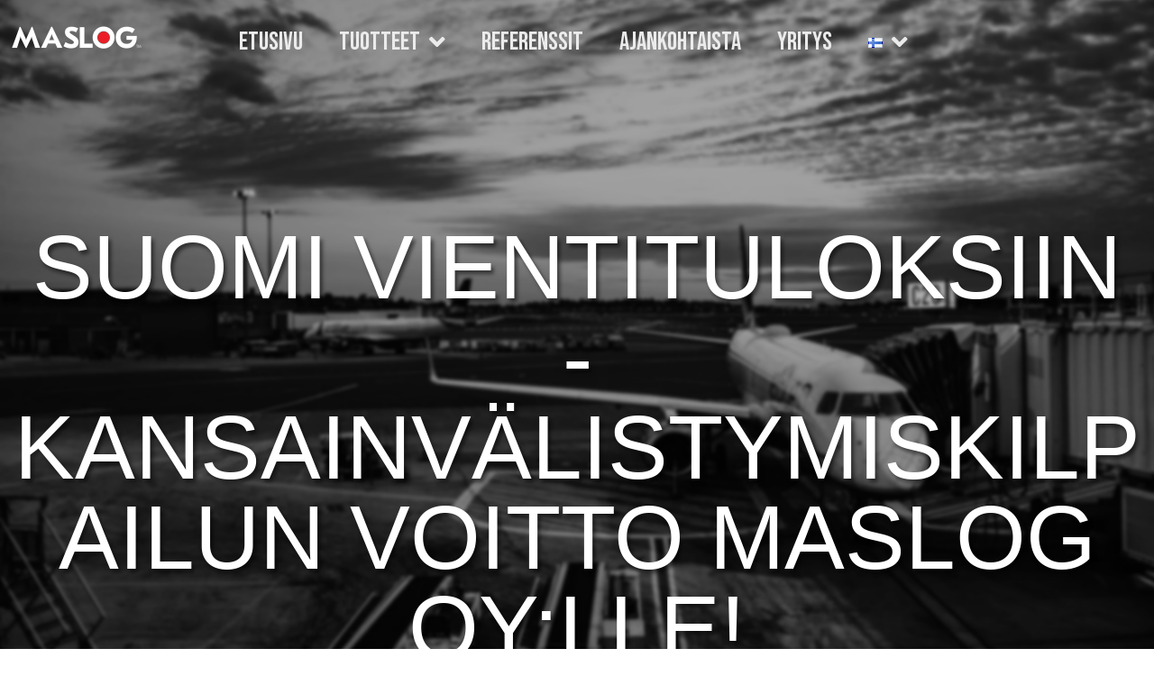

--- FILE ---
content_type: text/html; charset=UTF-8
request_url: https://www.maslog.com/fi/suomi-vientituloksiin-kansainvalistymiskilpailun-voitto-maslog-oylle/
body_size: 21622
content:
<!DOCTYPE html>
<html class="html" lang="fi">
<head>
	<meta charset="UTF-8">
	<link rel="profile" href="https://gmpg.org/xfn/11">

			<script type="text/javascript" src="https://cdn.vine.eu/vscript/454260190.js" data-cookieconsent="ignore"></script>
		<script type="text/plain" src="https://cdn.vine.eu/vscript/allowCookies.js" data-cookieconsent="marketing" async></script>
	<meta name='robots' content='index, follow, max-image-preview:large, max-snippet:-1, max-video-preview:-1' />
<meta name="viewport" content="width=device-width, initial-scale=1">
	<!-- This site is optimized with the Yoast SEO plugin v21.3 - https://yoast.com/wordpress/plugins/seo/ -->
	<title>Suomi vientituloksiin -kansainvälistymiskilpailun voitto Maslog Oy:lle! - Maslog</title>
	<meta name="description" content="”Tunnelmat ja odotukset tulevaa projektia kohtaan ovat korkealla, meillä on nyt mahdollisuus hyödyntää asiantuntevien vientiammattilaisten osaamista oman toimintamme kehittämiseen. Projektin tavoitteena on saada vientitoiminta käyntiin yhdessä sovittavalla markkina-alueella sekä nostaa oman henkilökuntamme osaamista vientiosaamisen alueella.”" />
	<link rel="canonical" href="https://www.maslog.com/fi/suomi-vientituloksiin-kansainvalistymiskilpailun-voitto-maslog-oylle/" />
	<meta property="og:locale" content="fi_FI" />
	<meta property="og:type" content="article" />
	<meta property="og:title" content="Suomi vientituloksiin -kansainvälistymiskilpailun voitto Maslog Oy:lle! - Maslog" />
	<meta property="og:description" content="”Tunnelmat ja odotukset tulevaa projektia kohtaan ovat korkealla, meillä on nyt mahdollisuus hyödyntää asiantuntevien vientiammattilaisten osaamista oman toimintamme kehittämiseen. Projektin tavoitteena on saada vientitoiminta käyntiin yhdessä sovittavalla markkina-alueella sekä nostaa oman henkilökuntamme osaamista vientiosaamisen alueella.”" />
	<meta property="og:url" content="https://www.maslog.com/fi/suomi-vientituloksiin-kansainvalistymiskilpailun-voitto-maslog-oylle/" />
	<meta property="og:site_name" content="Maslog" />
	<meta property="article:publisher" content="https://www.facebook.com/maslogoy" />
	<meta property="article:published_time" content="2021-12-16T08:35:54+00:00" />
	<meta property="article:modified_time" content="2022-08-29T07:15:00+00:00" />
	<meta property="og:image" content="https://www.maslog.com/wp-content/uploads/2021/12/Nayttokuva-2021-12-16-144812.png" />
	<meta property="og:image:width" content="1618" />
	<meta property="og:image:height" content="838" />
	<meta property="og:image:type" content="image/png" />
	<meta name="author" content="Maslog User" />
	<meta name="twitter:card" content="summary_large_image" />
	<meta name="twitter:creator" content="@MaslogOy" />
	<meta name="twitter:site" content="@MaslogOy" />
	<meta name="twitter:label1" content="Kirjoittanut" />
	<meta name="twitter:data1" content="Maslog User" />
	<meta name="twitter:label2" content="Arvioitu lukuaika" />
	<meta name="twitter:data2" content="1 minuutti" />
	<script type="application/ld+json" class="yoast-schema-graph">{"@context":"https://schema.org","@graph":[{"@type":"Article","@id":"https://www.maslog.com/fi/suomi-vientituloksiin-kansainvalistymiskilpailun-voitto-maslog-oylle/#article","isPartOf":{"@id":"https://www.maslog.com/fi/suomi-vientituloksiin-kansainvalistymiskilpailun-voitto-maslog-oylle/"},"author":{"name":"Maslog User","@id":"https://www.maslog.com/fi/etusivu/#/schema/person/be13f02597c35af2e59af0fc193e6239"},"headline":"Suomi vientituloksiin -kansainvälistymiskilpailun voitto Maslog Oy:lle!","datePublished":"2021-12-16T08:35:54+00:00","dateModified":"2022-08-29T07:15:00+00:00","mainEntityOfPage":{"@id":"https://www.maslog.com/fi/suomi-vientituloksiin-kansainvalistymiskilpailun-voitto-maslog-oylle/"},"wordCount":109,"publisher":{"@id":"https://www.maslog.com/fi/etusivu/#organization"},"image":{"@id":"https://www.maslog.com/fi/suomi-vientituloksiin-kansainvalistymiskilpailun-voitto-maslog-oylle/#primaryimage"},"thumbnailUrl":"https://i0.wp.com/www.maslog.com/wp-content/uploads/2021/12/Nayttokuva-2021-12-16-144812.png?fit=1618%2C838&ssl=1","articleSection":["MasBlog"],"inLanguage":"fi"},{"@type":"WebPage","@id":"https://www.maslog.com/fi/suomi-vientituloksiin-kansainvalistymiskilpailun-voitto-maslog-oylle/","url":"https://www.maslog.com/fi/suomi-vientituloksiin-kansainvalistymiskilpailun-voitto-maslog-oylle/","name":"Suomi vientituloksiin -kansainvälistymiskilpailun voitto Maslog Oy:lle! - Maslog","isPartOf":{"@id":"https://www.maslog.com/fi/etusivu/#website"},"primaryImageOfPage":{"@id":"https://www.maslog.com/fi/suomi-vientituloksiin-kansainvalistymiskilpailun-voitto-maslog-oylle/#primaryimage"},"image":{"@id":"https://www.maslog.com/fi/suomi-vientituloksiin-kansainvalistymiskilpailun-voitto-maslog-oylle/#primaryimage"},"thumbnailUrl":"https://i0.wp.com/www.maslog.com/wp-content/uploads/2021/12/Nayttokuva-2021-12-16-144812.png?fit=1618%2C838&ssl=1","datePublished":"2021-12-16T08:35:54+00:00","dateModified":"2022-08-29T07:15:00+00:00","description":"”Tunnelmat ja odotukset tulevaa projektia kohtaan ovat korkealla, meillä on nyt mahdollisuus hyödyntää asiantuntevien vientiammattilaisten osaamista oman toimintamme kehittämiseen. Projektin tavoitteena on saada vientitoiminta käyntiin yhdessä sovittavalla markkina-alueella sekä nostaa oman henkilökuntamme osaamista vientiosaamisen alueella.”","breadcrumb":{"@id":"https://www.maslog.com/fi/suomi-vientituloksiin-kansainvalistymiskilpailun-voitto-maslog-oylle/#breadcrumb"},"inLanguage":"fi","potentialAction":[{"@type":"ReadAction","target":["https://www.maslog.com/fi/suomi-vientituloksiin-kansainvalistymiskilpailun-voitto-maslog-oylle/"]}]},{"@type":"ImageObject","inLanguage":"fi","@id":"https://www.maslog.com/fi/suomi-vientituloksiin-kansainvalistymiskilpailun-voitto-maslog-oylle/#primaryimage","url":"https://i0.wp.com/www.maslog.com/wp-content/uploads/2021/12/Nayttokuva-2021-12-16-144812.png?fit=1618%2C838&ssl=1","contentUrl":"https://i0.wp.com/www.maslog.com/wp-content/uploads/2021/12/Nayttokuva-2021-12-16-144812.png?fit=1618%2C838&ssl=1","width":1618,"height":838},{"@type":"BreadcrumbList","@id":"https://www.maslog.com/fi/suomi-vientituloksiin-kansainvalistymiskilpailun-voitto-maslog-oylle/#breadcrumb","itemListElement":[{"@type":"ListItem","position":1,"name":"Home","item":"https://www.maslog.com/fi/etusivu/"},{"@type":"ListItem","position":2,"name":"Suomi vientituloksiin -kansainvälistymiskilpailun voitto Maslog Oy:lle!"}]},{"@type":"WebSite","@id":"https://www.maslog.com/fi/etusivu/#website","url":"https://www.maslog.com/fi/etusivu/","name":"Maslog","description":"eDrivetrains inside wheel","publisher":{"@id":"https://www.maslog.com/fi/etusivu/#organization"},"potentialAction":[{"@type":"SearchAction","target":{"@type":"EntryPoint","urlTemplate":"https://www.maslog.com/fi/etusivu/?s={search_term_string}"},"query-input":"required name=search_term_string"}],"inLanguage":"fi"},{"@type":"Organization","@id":"https://www.maslog.com/fi/etusivu/#organization","name":"Maslog","url":"https://www.maslog.com/fi/etusivu/","logo":{"@type":"ImageObject","inLanguage":"fi","@id":"https://www.maslog.com/fi/etusivu/#/schema/logo/image/","url":"https://www.maslog.com/wp-content/uploads/2020/09/Maslog-logo-musta-patentoitu.png","contentUrl":"https://www.maslog.com/wp-content/uploads/2020/09/Maslog-logo-musta-patentoitu.png","width":801,"height":320,"caption":"Maslog"},"image":{"@id":"https://www.maslog.com/fi/etusivu/#/schema/logo/image/"},"sameAs":["https://www.facebook.com/maslogoy","https://twitter.com/MaslogOy","https://www.instagram.com/maslog_oy_/","https://www.linkedin.com/company/maslog-oy/","https://www.youtube.com/channel/UCUFVofWV-wk7mhzfSREpv5A"]},{"@type":"Person","@id":"https://www.maslog.com/fi/etusivu/#/schema/person/be13f02597c35af2e59af0fc193e6239","name":"Maslog User","image":{"@type":"ImageObject","inLanguage":"fi","@id":"https://www.maslog.com/fi/etusivu/#/schema/person/image/","url":"https://secure.gravatar.com/avatar/5eaa37ac62f195223c190a550e6e17a2?s=96&d=mm&r=g","contentUrl":"https://secure.gravatar.com/avatar/5eaa37ac62f195223c190a550e6e17a2?s=96&d=mm&r=g","caption":"Maslog User"},"sameAs":["https://www.maslog.com"],"url":"https://www.maslog.com/fi/author/maslog/"}]}</script>
	<!-- / Yoast SEO plugin. -->


<link rel='dns-prefetch' href='//a.omappapi.com' />
<link rel='dns-prefetch' href='//stats.wp.com' />
<link rel='dns-prefetch' href='//maxcdn.bootstrapcdn.com' />
<link rel='dns-prefetch' href='//i0.wp.com' />
<link rel='dns-prefetch' href='//c0.wp.com' />
<link rel="alternate" type="application/rss+xml" title="Maslog &raquo; syöte" href="https://www.maslog.com/fi/feed/" />
<link rel="alternate" type="application/rss+xml" title="Maslog &raquo; kommenttien syöte" href="https://www.maslog.com/fi/comments/feed/" />
<script>
window._wpemojiSettings = {"baseUrl":"https:\/\/s.w.org\/images\/core\/emoji\/14.0.0\/72x72\/","ext":".png","svgUrl":"https:\/\/s.w.org\/images\/core\/emoji\/14.0.0\/svg\/","svgExt":".svg","source":{"concatemoji":"https:\/\/www.maslog.com\/wp-includes\/js\/wp-emoji-release.min.js?ver=71d8156cc1ecd1efb6ae1af51fabb626"}};
/*! This file is auto-generated */
!function(i,n){var o,s,e;function c(e){try{var t={supportTests:e,timestamp:(new Date).valueOf()};sessionStorage.setItem(o,JSON.stringify(t))}catch(e){}}function p(e,t,n){e.clearRect(0,0,e.canvas.width,e.canvas.height),e.fillText(t,0,0);var t=new Uint32Array(e.getImageData(0,0,e.canvas.width,e.canvas.height).data),r=(e.clearRect(0,0,e.canvas.width,e.canvas.height),e.fillText(n,0,0),new Uint32Array(e.getImageData(0,0,e.canvas.width,e.canvas.height).data));return t.every(function(e,t){return e===r[t]})}function u(e,t,n){switch(t){case"flag":return n(e,"\ud83c\udff3\ufe0f\u200d\u26a7\ufe0f","\ud83c\udff3\ufe0f\u200b\u26a7\ufe0f")?!1:!n(e,"\ud83c\uddfa\ud83c\uddf3","\ud83c\uddfa\u200b\ud83c\uddf3")&&!n(e,"\ud83c\udff4\udb40\udc67\udb40\udc62\udb40\udc65\udb40\udc6e\udb40\udc67\udb40\udc7f","\ud83c\udff4\u200b\udb40\udc67\u200b\udb40\udc62\u200b\udb40\udc65\u200b\udb40\udc6e\u200b\udb40\udc67\u200b\udb40\udc7f");case"emoji":return!n(e,"\ud83e\udef1\ud83c\udffb\u200d\ud83e\udef2\ud83c\udfff","\ud83e\udef1\ud83c\udffb\u200b\ud83e\udef2\ud83c\udfff")}return!1}function f(e,t,n){var r="undefined"!=typeof WorkerGlobalScope&&self instanceof WorkerGlobalScope?new OffscreenCanvas(300,150):i.createElement("canvas"),a=r.getContext("2d",{willReadFrequently:!0}),o=(a.textBaseline="top",a.font="600 32px Arial",{});return e.forEach(function(e){o[e]=t(a,e,n)}),o}function t(e){var t=i.createElement("script");t.src=e,t.defer=!0,i.head.appendChild(t)}"undefined"!=typeof Promise&&(o="wpEmojiSettingsSupports",s=["flag","emoji"],n.supports={everything:!0,everythingExceptFlag:!0},e=new Promise(function(e){i.addEventListener("DOMContentLoaded",e,{once:!0})}),new Promise(function(t){var n=function(){try{var e=JSON.parse(sessionStorage.getItem(o));if("object"==typeof e&&"number"==typeof e.timestamp&&(new Date).valueOf()<e.timestamp+604800&&"object"==typeof e.supportTests)return e.supportTests}catch(e){}return null}();if(!n){if("undefined"!=typeof Worker&&"undefined"!=typeof OffscreenCanvas&&"undefined"!=typeof URL&&URL.createObjectURL&&"undefined"!=typeof Blob)try{var e="postMessage("+f.toString()+"("+[JSON.stringify(s),u.toString(),p.toString()].join(",")+"));",r=new Blob([e],{type:"text/javascript"}),a=new Worker(URL.createObjectURL(r),{name:"wpTestEmojiSupports"});return void(a.onmessage=function(e){c(n=e.data),a.terminate(),t(n)})}catch(e){}c(n=f(s,u,p))}t(n)}).then(function(e){for(var t in e)n.supports[t]=e[t],n.supports.everything=n.supports.everything&&n.supports[t],"flag"!==t&&(n.supports.everythingExceptFlag=n.supports.everythingExceptFlag&&n.supports[t]);n.supports.everythingExceptFlag=n.supports.everythingExceptFlag&&!n.supports.flag,n.DOMReady=!1,n.readyCallback=function(){n.DOMReady=!0}}).then(function(){return e}).then(function(){var e;n.supports.everything||(n.readyCallback(),(e=n.source||{}).concatemoji?t(e.concatemoji):e.wpemoji&&e.twemoji&&(t(e.twemoji),t(e.wpemoji)))}))}((window,document),window._wpemojiSettings);
</script>
<style>
img.wp-smiley,
img.emoji {
	display: inline !important;
	border: none !important;
	box-shadow: none !important;
	height: 1em !important;
	width: 1em !important;
	margin: 0 0.07em !important;
	vertical-align: -0.1em !important;
	background: none !important;
	padding: 0 !important;
}
</style>
	<link rel='stylesheet' id='sticky-sidebar-generated-css' href='https://www.maslog.com/wp-content/uploads/sticky-sidebar-generated.css?ver=1656663793' media='all' />
<link rel='stylesheet' id='sb_instagram_styles-css' href='https://www.maslog.com/wp-content/plugins/instagram-feed-pro/css/sb-instagram.min.css?ver=5.2' media='all' />
<link rel='stylesheet' id='wp-block-library-css' href='https://c0.wp.com/c/6.3.7/wp-includes/css/dist/block-library/style.min.css' media='all' />
<style id='wp-block-library-inline-css'>
.has-text-align-justify{text-align:justify;}
</style>
<style id='wp-block-library-theme-inline-css'>
.wp-block-audio figcaption{color:#555;font-size:13px;text-align:center}.is-dark-theme .wp-block-audio figcaption{color:hsla(0,0%,100%,.65)}.wp-block-audio{margin:0 0 1em}.wp-block-code{border:1px solid #ccc;border-radius:4px;font-family:Menlo,Consolas,monaco,monospace;padding:.8em 1em}.wp-block-embed figcaption{color:#555;font-size:13px;text-align:center}.is-dark-theme .wp-block-embed figcaption{color:hsla(0,0%,100%,.65)}.wp-block-embed{margin:0 0 1em}.blocks-gallery-caption{color:#555;font-size:13px;text-align:center}.is-dark-theme .blocks-gallery-caption{color:hsla(0,0%,100%,.65)}.wp-block-image figcaption{color:#555;font-size:13px;text-align:center}.is-dark-theme .wp-block-image figcaption{color:hsla(0,0%,100%,.65)}.wp-block-image{margin:0 0 1em}.wp-block-pullquote{border-bottom:4px solid;border-top:4px solid;color:currentColor;margin-bottom:1.75em}.wp-block-pullquote cite,.wp-block-pullquote footer,.wp-block-pullquote__citation{color:currentColor;font-size:.8125em;font-style:normal;text-transform:uppercase}.wp-block-quote{border-left:.25em solid;margin:0 0 1.75em;padding-left:1em}.wp-block-quote cite,.wp-block-quote footer{color:currentColor;font-size:.8125em;font-style:normal;position:relative}.wp-block-quote.has-text-align-right{border-left:none;border-right:.25em solid;padding-left:0;padding-right:1em}.wp-block-quote.has-text-align-center{border:none;padding-left:0}.wp-block-quote.is-large,.wp-block-quote.is-style-large,.wp-block-quote.is-style-plain{border:none}.wp-block-search .wp-block-search__label{font-weight:700}.wp-block-search__button{border:1px solid #ccc;padding:.375em .625em}:where(.wp-block-group.has-background){padding:1.25em 2.375em}.wp-block-separator.has-css-opacity{opacity:.4}.wp-block-separator{border:none;border-bottom:2px solid;margin-left:auto;margin-right:auto}.wp-block-separator.has-alpha-channel-opacity{opacity:1}.wp-block-separator:not(.is-style-wide):not(.is-style-dots){width:100px}.wp-block-separator.has-background:not(.is-style-dots){border-bottom:none;height:1px}.wp-block-separator.has-background:not(.is-style-wide):not(.is-style-dots){height:2px}.wp-block-table{margin:0 0 1em}.wp-block-table td,.wp-block-table th{word-break:normal}.wp-block-table figcaption{color:#555;font-size:13px;text-align:center}.is-dark-theme .wp-block-table figcaption{color:hsla(0,0%,100%,.65)}.wp-block-video figcaption{color:#555;font-size:13px;text-align:center}.is-dark-theme .wp-block-video figcaption{color:hsla(0,0%,100%,.65)}.wp-block-video{margin:0 0 1em}.wp-block-template-part.has-background{margin-bottom:0;margin-top:0;padding:1.25em 2.375em}
</style>
<style id='esf-fb-halfwidth-style-inline-css'>
/*!*************************************************************************************************************************************************************************************************************************************************!*\
  !*** css ./node_modules/css-loader/dist/cjs.js??ruleSet[1].rules[4].use[1]!./node_modules/postcss-loader/dist/cjs.js??ruleSet[1].rules[4].use[2]!./node_modules/sass-loader/dist/cjs.js??ruleSet[1].rules[4].use[3]!./src/halfwidth/style.scss ***!
  \*************************************************************************************************************************************************************************************************************************************************/
/**
 * The following styles get applied both on the front of your site
 * and in the editor.
 *
 * Replace them with your own styles or remove the file completely.
 */
.wp-block-create-block-easy-social-feed-facebook-carousel {
  background-color: #21759b;
  color: #fff;
  padding: 2px;
}

/*# sourceMappingURL=style-index.css.map*/
</style>
<style id='esf-fb-fullwidth-style-inline-css'>
/*!*************************************************************************************************************************************************************************************************************************************************!*\
  !*** css ./node_modules/css-loader/dist/cjs.js??ruleSet[1].rules[4].use[1]!./node_modules/postcss-loader/dist/cjs.js??ruleSet[1].rules[4].use[2]!./node_modules/sass-loader/dist/cjs.js??ruleSet[1].rules[4].use[3]!./src/fullwidth/style.scss ***!
  \*************************************************************************************************************************************************************************************************************************************************/
/**
 * The following styles get applied both on the front of your site
 * and in the editor.
 *
 * Replace them with your own styles or remove the file completely.
 */
.wp-block-create-block-easy-social-feed-facebook-carousel {
  background-color: #21759b;
  color: #fff;
  padding: 2px;
}

/*# sourceMappingURL=style-index.css.map*/
</style>
<style id='esf-fb-thumbnail-style-inline-css'>
/*!*************************************************************************************************************************************************************************************************************************************************!*\
  !*** css ./node_modules/css-loader/dist/cjs.js??ruleSet[1].rules[4].use[1]!./node_modules/postcss-loader/dist/cjs.js??ruleSet[1].rules[4].use[2]!./node_modules/sass-loader/dist/cjs.js??ruleSet[1].rules[4].use[3]!./src/thumbnail/style.scss ***!
  \*************************************************************************************************************************************************************************************************************************************************/
/**
 * The following styles get applied both on the front of your site
 * and in the editor.
 *
 * Replace them with your own styles or remove the file completely.
 */
.wp-block-create-block-easy-social-feed-facebook-carousel {
  background-color: #21759b;
  color: #fff;
  padding: 2px;
}

/*# sourceMappingURL=style-index.css.map*/
</style>
<link rel='stylesheet' id='mediaelement-css' href='https://c0.wp.com/c/6.3.7/wp-includes/js/mediaelement/mediaelementplayer-legacy.min.css' media='all' />
<link rel='stylesheet' id='wp-mediaelement-css' href='https://c0.wp.com/c/6.3.7/wp-includes/js/mediaelement/wp-mediaelement.min.css' media='all' />
<style id='classic-theme-styles-inline-css'>
/*! This file is auto-generated */
.wp-block-button__link{color:#fff;background-color:#32373c;border-radius:9999px;box-shadow:none;text-decoration:none;padding:calc(.667em + 2px) calc(1.333em + 2px);font-size:1.125em}.wp-block-file__button{background:#32373c;color:#fff;text-decoration:none}
</style>
<style id='global-styles-inline-css'>
body{--wp--preset--color--black: #000000;--wp--preset--color--cyan-bluish-gray: #abb8c3;--wp--preset--color--white: #ffffff;--wp--preset--color--pale-pink: #f78da7;--wp--preset--color--vivid-red: #cf2e2e;--wp--preset--color--luminous-vivid-orange: #ff6900;--wp--preset--color--luminous-vivid-amber: #fcb900;--wp--preset--color--light-green-cyan: #7bdcb5;--wp--preset--color--vivid-green-cyan: #00d084;--wp--preset--color--pale-cyan-blue: #8ed1fc;--wp--preset--color--vivid-cyan-blue: #0693e3;--wp--preset--color--vivid-purple: #9b51e0;--wp--preset--gradient--vivid-cyan-blue-to-vivid-purple: linear-gradient(135deg,rgba(6,147,227,1) 0%,rgb(155,81,224) 100%);--wp--preset--gradient--light-green-cyan-to-vivid-green-cyan: linear-gradient(135deg,rgb(122,220,180) 0%,rgb(0,208,130) 100%);--wp--preset--gradient--luminous-vivid-amber-to-luminous-vivid-orange: linear-gradient(135deg,rgba(252,185,0,1) 0%,rgba(255,105,0,1) 100%);--wp--preset--gradient--luminous-vivid-orange-to-vivid-red: linear-gradient(135deg,rgba(255,105,0,1) 0%,rgb(207,46,46) 100%);--wp--preset--gradient--very-light-gray-to-cyan-bluish-gray: linear-gradient(135deg,rgb(238,238,238) 0%,rgb(169,184,195) 100%);--wp--preset--gradient--cool-to-warm-spectrum: linear-gradient(135deg,rgb(74,234,220) 0%,rgb(151,120,209) 20%,rgb(207,42,186) 40%,rgb(238,44,130) 60%,rgb(251,105,98) 80%,rgb(254,248,76) 100%);--wp--preset--gradient--blush-light-purple: linear-gradient(135deg,rgb(255,206,236) 0%,rgb(152,150,240) 100%);--wp--preset--gradient--blush-bordeaux: linear-gradient(135deg,rgb(254,205,165) 0%,rgb(254,45,45) 50%,rgb(107,0,62) 100%);--wp--preset--gradient--luminous-dusk: linear-gradient(135deg,rgb(255,203,112) 0%,rgb(199,81,192) 50%,rgb(65,88,208) 100%);--wp--preset--gradient--pale-ocean: linear-gradient(135deg,rgb(255,245,203) 0%,rgb(182,227,212) 50%,rgb(51,167,181) 100%);--wp--preset--gradient--electric-grass: linear-gradient(135deg,rgb(202,248,128) 0%,rgb(113,206,126) 100%);--wp--preset--gradient--midnight: linear-gradient(135deg,rgb(2,3,129) 0%,rgb(40,116,252) 100%);--wp--preset--font-size--small: 13px;--wp--preset--font-size--medium: 20px;--wp--preset--font-size--large: 36px;--wp--preset--font-size--x-large: 42px;--wp--preset--spacing--20: 0.44rem;--wp--preset--spacing--30: 0.67rem;--wp--preset--spacing--40: 1rem;--wp--preset--spacing--50: 1.5rem;--wp--preset--spacing--60: 2.25rem;--wp--preset--spacing--70: 3.38rem;--wp--preset--spacing--80: 5.06rem;--wp--preset--shadow--natural: 6px 6px 9px rgba(0, 0, 0, 0.2);--wp--preset--shadow--deep: 12px 12px 50px rgba(0, 0, 0, 0.4);--wp--preset--shadow--sharp: 6px 6px 0px rgba(0, 0, 0, 0.2);--wp--preset--shadow--outlined: 6px 6px 0px -3px rgba(255, 255, 255, 1), 6px 6px rgba(0, 0, 0, 1);--wp--preset--shadow--crisp: 6px 6px 0px rgba(0, 0, 0, 1);}:where(.is-layout-flex){gap: 0.5em;}:where(.is-layout-grid){gap: 0.5em;}body .is-layout-flow > .alignleft{float: left;margin-inline-start: 0;margin-inline-end: 2em;}body .is-layout-flow > .alignright{float: right;margin-inline-start: 2em;margin-inline-end: 0;}body .is-layout-flow > .aligncenter{margin-left: auto !important;margin-right: auto !important;}body .is-layout-constrained > .alignleft{float: left;margin-inline-start: 0;margin-inline-end: 2em;}body .is-layout-constrained > .alignright{float: right;margin-inline-start: 2em;margin-inline-end: 0;}body .is-layout-constrained > .aligncenter{margin-left: auto !important;margin-right: auto !important;}body .is-layout-constrained > :where(:not(.alignleft):not(.alignright):not(.alignfull)){max-width: var(--wp--style--global--content-size);margin-left: auto !important;margin-right: auto !important;}body .is-layout-constrained > .alignwide{max-width: var(--wp--style--global--wide-size);}body .is-layout-flex{display: flex;}body .is-layout-flex{flex-wrap: wrap;align-items: center;}body .is-layout-flex > *{margin: 0;}body .is-layout-grid{display: grid;}body .is-layout-grid > *{margin: 0;}:where(.wp-block-columns.is-layout-flex){gap: 2em;}:where(.wp-block-columns.is-layout-grid){gap: 2em;}:where(.wp-block-post-template.is-layout-flex){gap: 1.25em;}:where(.wp-block-post-template.is-layout-grid){gap: 1.25em;}.has-black-color{color: var(--wp--preset--color--black) !important;}.has-cyan-bluish-gray-color{color: var(--wp--preset--color--cyan-bluish-gray) !important;}.has-white-color{color: var(--wp--preset--color--white) !important;}.has-pale-pink-color{color: var(--wp--preset--color--pale-pink) !important;}.has-vivid-red-color{color: var(--wp--preset--color--vivid-red) !important;}.has-luminous-vivid-orange-color{color: var(--wp--preset--color--luminous-vivid-orange) !important;}.has-luminous-vivid-amber-color{color: var(--wp--preset--color--luminous-vivid-amber) !important;}.has-light-green-cyan-color{color: var(--wp--preset--color--light-green-cyan) !important;}.has-vivid-green-cyan-color{color: var(--wp--preset--color--vivid-green-cyan) !important;}.has-pale-cyan-blue-color{color: var(--wp--preset--color--pale-cyan-blue) !important;}.has-vivid-cyan-blue-color{color: var(--wp--preset--color--vivid-cyan-blue) !important;}.has-vivid-purple-color{color: var(--wp--preset--color--vivid-purple) !important;}.has-black-background-color{background-color: var(--wp--preset--color--black) !important;}.has-cyan-bluish-gray-background-color{background-color: var(--wp--preset--color--cyan-bluish-gray) !important;}.has-white-background-color{background-color: var(--wp--preset--color--white) !important;}.has-pale-pink-background-color{background-color: var(--wp--preset--color--pale-pink) !important;}.has-vivid-red-background-color{background-color: var(--wp--preset--color--vivid-red) !important;}.has-luminous-vivid-orange-background-color{background-color: var(--wp--preset--color--luminous-vivid-orange) !important;}.has-luminous-vivid-amber-background-color{background-color: var(--wp--preset--color--luminous-vivid-amber) !important;}.has-light-green-cyan-background-color{background-color: var(--wp--preset--color--light-green-cyan) !important;}.has-vivid-green-cyan-background-color{background-color: var(--wp--preset--color--vivid-green-cyan) !important;}.has-pale-cyan-blue-background-color{background-color: var(--wp--preset--color--pale-cyan-blue) !important;}.has-vivid-cyan-blue-background-color{background-color: var(--wp--preset--color--vivid-cyan-blue) !important;}.has-vivid-purple-background-color{background-color: var(--wp--preset--color--vivid-purple) !important;}.has-black-border-color{border-color: var(--wp--preset--color--black) !important;}.has-cyan-bluish-gray-border-color{border-color: var(--wp--preset--color--cyan-bluish-gray) !important;}.has-white-border-color{border-color: var(--wp--preset--color--white) !important;}.has-pale-pink-border-color{border-color: var(--wp--preset--color--pale-pink) !important;}.has-vivid-red-border-color{border-color: var(--wp--preset--color--vivid-red) !important;}.has-luminous-vivid-orange-border-color{border-color: var(--wp--preset--color--luminous-vivid-orange) !important;}.has-luminous-vivid-amber-border-color{border-color: var(--wp--preset--color--luminous-vivid-amber) !important;}.has-light-green-cyan-border-color{border-color: var(--wp--preset--color--light-green-cyan) !important;}.has-vivid-green-cyan-border-color{border-color: var(--wp--preset--color--vivid-green-cyan) !important;}.has-pale-cyan-blue-border-color{border-color: var(--wp--preset--color--pale-cyan-blue) !important;}.has-vivid-cyan-blue-border-color{border-color: var(--wp--preset--color--vivid-cyan-blue) !important;}.has-vivid-purple-border-color{border-color: var(--wp--preset--color--vivid-purple) !important;}.has-vivid-cyan-blue-to-vivid-purple-gradient-background{background: var(--wp--preset--gradient--vivid-cyan-blue-to-vivid-purple) !important;}.has-light-green-cyan-to-vivid-green-cyan-gradient-background{background: var(--wp--preset--gradient--light-green-cyan-to-vivid-green-cyan) !important;}.has-luminous-vivid-amber-to-luminous-vivid-orange-gradient-background{background: var(--wp--preset--gradient--luminous-vivid-amber-to-luminous-vivid-orange) !important;}.has-luminous-vivid-orange-to-vivid-red-gradient-background{background: var(--wp--preset--gradient--luminous-vivid-orange-to-vivid-red) !important;}.has-very-light-gray-to-cyan-bluish-gray-gradient-background{background: var(--wp--preset--gradient--very-light-gray-to-cyan-bluish-gray) !important;}.has-cool-to-warm-spectrum-gradient-background{background: var(--wp--preset--gradient--cool-to-warm-spectrum) !important;}.has-blush-light-purple-gradient-background{background: var(--wp--preset--gradient--blush-light-purple) !important;}.has-blush-bordeaux-gradient-background{background: var(--wp--preset--gradient--blush-bordeaux) !important;}.has-luminous-dusk-gradient-background{background: var(--wp--preset--gradient--luminous-dusk) !important;}.has-pale-ocean-gradient-background{background: var(--wp--preset--gradient--pale-ocean) !important;}.has-electric-grass-gradient-background{background: var(--wp--preset--gradient--electric-grass) !important;}.has-midnight-gradient-background{background: var(--wp--preset--gradient--midnight) !important;}.has-small-font-size{font-size: var(--wp--preset--font-size--small) !important;}.has-medium-font-size{font-size: var(--wp--preset--font-size--medium) !important;}.has-large-font-size{font-size: var(--wp--preset--font-size--large) !important;}.has-x-large-font-size{font-size: var(--wp--preset--font-size--x-large) !important;}
.wp-block-navigation a:where(:not(.wp-element-button)){color: inherit;}
:where(.wp-block-post-template.is-layout-flex){gap: 1.25em;}:where(.wp-block-post-template.is-layout-grid){gap: 1.25em;}
:where(.wp-block-columns.is-layout-flex){gap: 2em;}:where(.wp-block-columns.is-layout-grid){gap: 2em;}
.wp-block-pullquote{font-size: 1.5em;line-height: 1.6;}
</style>
<link rel='stylesheet' id='easy-facebook-likebox-custom-fonts-css' href='https://www.maslog.com/wp-content/plugins/easy-facebook-likebox/frontend/assets/css/esf-custom-fonts.css?ver=71d8156cc1ecd1efb6ae1af51fabb626' media='all' />
<link rel='stylesheet' id='easy-facebook-likebox-popup-styles-css' href='https://www.maslog.com/wp-content/plugins/easy-facebook-likebox/facebook/frontend/assets/css/esf-free-popup.css?ver=6.5.2' media='all' />
<link rel='stylesheet' id='easy-facebook-likebox-frontend-css' href='https://www.maslog.com/wp-content/plugins/easy-facebook-likebox/facebook/frontend/assets/css/easy-facebook-likebox-frontend.css?ver=6.5.2' media='all' />
<link rel='stylesheet' id='easy-facebook-likebox-customizer-style-css' href='https://www.maslog.com/wp-admin/admin-ajax.php?action=easy-facebook-likebox-customizer-style&#038;ver=6.5.2' media='all' />
<link rel='stylesheet' id='font-awesome-css' href='https://www.maslog.com/wp-content/themes/oceanwp/assets/fonts/fontawesome/css/all.min.css?ver=5.15.1' media='all' />
<link rel='stylesheet' id='simple-line-icons-css' href='https://www.maslog.com/wp-content/themes/oceanwp/assets/css/third/simple-line-icons.min.css?ver=2.4.0' media='all' />
<link rel='stylesheet' id='oceanwp-style-css' href='https://www.maslog.com/wp-content/themes/oceanwp/assets/css/style.min.css?ver=3.4.7' media='all' />
<link rel='stylesheet' id='cff-css' href='https://www.maslog.com/wp-content/plugins/custom-facebook-feed/assets/css/cff-style.min.css?ver=4.2' media='all' />
<link rel='stylesheet' id='sb-font-awesome-css' href='https://maxcdn.bootstrapcdn.com/font-awesome/4.7.0/css/font-awesome.min.css?ver=71d8156cc1ecd1efb6ae1af51fabb626' media='all' />
<link rel='stylesheet' id='elementor-icons-css' href='https://www.maslog.com/wp-content/plugins/elementor/assets/lib/eicons/css/elementor-icons.min.css?ver=5.23.0' media='all' />
<link rel='stylesheet' id='elementor-frontend-css' href='https://www.maslog.com/wp-content/plugins/elementor/assets/css/frontend.min.css?ver=3.16.5' media='all' />
<link rel='stylesheet' id='swiper-css' href='https://www.maslog.com/wp-content/plugins/elementor/assets/lib/swiper/css/swiper.min.css?ver=5.3.6' media='all' />
<link rel='stylesheet' id='elementor-post-1127-css' href='https://www.maslog.com/wp-content/uploads/elementor/css/post-1127.css?ver=1692864581' media='all' />
<link rel='stylesheet' id='elementor-pro-css' href='https://www.maslog.com/wp-content/plugins/elementor-pro/assets/css/frontend.min.css?ver=3.16.2' media='all' />
<link rel='stylesheet' id='eihe-front-style-css' href='https://www.maslog.com/wp-content/plugins/image-hover-effects-addon-for-elementor/assets/style.min.css?ver=1.4' media='all' />
<link rel='stylesheet' id='cffstyles-css' href='https://www.maslog.com/wp-content/plugins/custom-facebook-feed/assets/css/cff-style.min.css?ver=4.2' media='all' />
<link rel='stylesheet' id='elementor-global-css' href='https://www.maslog.com/wp-content/uploads/elementor/css/global.css?ver=1692864583' media='all' />
<link rel='stylesheet' id='elementor-post-18049-css' href='https://www.maslog.com/wp-content/uploads/elementor/css/post-18049.css?ver=1762515014' media='all' />
<link rel='stylesheet' id='elementor-post-20757-css' href='https://www.maslog.com/wp-content/uploads/elementor/css/post-20757.css?ver=1692864611' media='all' />
<link rel='stylesheet' id='esf-custom-fonts-css' href='https://www.maslog.com/wp-content/plugins/easy-facebook-likebox/frontend/assets/css/esf-custom-fonts.css?ver=71d8156cc1ecd1efb6ae1af51fabb626' media='all' />
<link rel='stylesheet' id='esf-insta-frontend-css' href='https://www.maslog.com/wp-content/plugins/easy-facebook-likebox//instagram/frontend/assets/css/esf-insta-frontend.css?ver=71d8156cc1ecd1efb6ae1af51fabb626' media='all' />
<link rel='stylesheet' id='esf-insta-customizer-style-css' href='https://www.maslog.com/wp-admin/admin-ajax.php?action=esf-insta-customizer-style&#038;ver=6.3.7' media='all' />
<link rel='stylesheet' id='eael-general-css' href='https://www.maslog.com/wp-content/plugins/essential-addons-for-elementor-lite/assets/front-end/css/view/general.min.css?ver=5.8.11' media='all' />
<link rel='stylesheet' id='oe-widgets-style-css' href='https://www.maslog.com/wp-content/plugins/ocean-extra/assets/css/widgets.css?ver=71d8156cc1ecd1efb6ae1af51fabb626' media='all' />
<link rel='stylesheet' id='google-fonts-1-css' href='https://fonts.googleapis.com/css?family=Roboto%3A100%2C100italic%2C200%2C200italic%2C300%2C300italic%2C400%2C400italic%2C500%2C500italic%2C600%2C600italic%2C700%2C700italic%2C800%2C800italic%2C900%2C900italic%7CRoboto+Mono%3A100%2C100italic%2C200%2C200italic%2C300%2C300italic%2C400%2C400italic%2C500%2C500italic%2C600%2C600italic%2C700%2C700italic%2C800%2C800italic%2C900%2C900italic%7CInter%3A100%2C100italic%2C200%2C200italic%2C300%2C300italic%2C400%2C400italic%2C500%2C500italic%2C600%2C600italic%2C700%2C700italic%2C800%2C800italic%2C900%2C900italic%7CBebas+Neue%3A100%2C100italic%2C200%2C200italic%2C300%2C300italic%2C400%2C400italic%2C500%2C500italic%2C600%2C600italic%2C700%2C700italic%2C800%2C800italic%2C900%2C900italic%7CRubik%3A100%2C100italic%2C200%2C200italic%2C300%2C300italic%2C400%2C400italic%2C500%2C500italic%2C600%2C600italic%2C700%2C700italic%2C800%2C800italic%2C900%2C900italic&#038;display=auto&#038;ver=6.3.7' media='all' />
<link rel='stylesheet' id='elementor-icons-shared-0-css' href='https://www.maslog.com/wp-content/plugins/elementor/assets/lib/font-awesome/css/fontawesome.min.css?ver=5.15.3' media='all' />
<link rel='stylesheet' id='elementor-icons-fa-solid-css' href='https://www.maslog.com/wp-content/plugins/elementor/assets/lib/font-awesome/css/solid.min.css?ver=5.15.3' media='all' />
<link rel='stylesheet' id='elementor-icons-fa-brands-css' href='https://www.maslog.com/wp-content/plugins/elementor/assets/lib/font-awesome/css/brands.min.css?ver=5.15.3' media='all' />
<link rel='stylesheet' id='jetpack_css-css' href='https://c0.wp.com/p/jetpack/12.7/css/jetpack.css' media='all' />
<link rel="preconnect" href="https://fonts.gstatic.com/" crossorigin><!--n2css--><script src='https://c0.wp.com/c/6.3.7/wp-includes/js/jquery/jquery.min.js' id='jquery-core-js'></script>
<script src='https://c0.wp.com/c/6.3.7/wp-includes/js/jquery/jquery-migrate.min.js' id='jquery-migrate-js'></script>
<script src='https://www.maslog.com/wp-content/plugins/easy-sticky-sidebar/assets/js/sticky-sidebar.js?ver=1.5.6' id='SSuprydp_script-js'></script>
<script src='https://www.maslog.com/wp-content/plugins/easy-facebook-likebox/facebook/frontend/assets/js/esf-free-popup.min.js?ver=6.5.2' id='easy-facebook-likebox-popup-script-js'></script>
<script id='easy-facebook-likebox-public-script-js-extra'>
var public_ajax = {"ajax_url":"https:\/\/www.maslog.com\/wp-admin\/admin-ajax.php","efbl_is_fb_pro":""};
</script>
<script src='https://www.maslog.com/wp-content/plugins/easy-facebook-likebox/facebook/frontend/assets/js/public.js?ver=6.5.2' id='easy-facebook-likebox-public-script-js'></script>
<script src='https://www.maslog.com/wp-content/plugins/easy-facebook-likebox/frontend/assets/js/imagesloaded.pkgd.min.js?ver=71d8156cc1ecd1efb6ae1af51fabb626' id='imagesloaded.pkgd.min-js'></script>
<script id='esf-insta-public-js-extra'>
var esf_insta = {"ajax_url":"https:\/\/www.maslog.com\/wp-admin\/admin-ajax.php","version":"free","nonce":"b289fbe31e"};
</script>
<script src='https://www.maslog.com/wp-content/plugins/easy-facebook-likebox//instagram/frontend/assets/js/esf-insta-public.js?ver=1' id='esf-insta-public-js'></script>
<link rel="https://api.w.org/" href="https://www.maslog.com/wp-json/" /><link rel="alternate" type="application/json" href="https://www.maslog.com/wp-json/wp/v2/posts/3011" /><link rel="EditURI" type="application/rsd+xml" title="RSD" href="https://www.maslog.com/xmlrpc.php?rsd" />
<link rel="alternate" type="application/json+oembed" href="https://www.maslog.com/wp-json/oembed/1.0/embed?url=https%3A%2F%2Fwww.maslog.com%2Ffi%2Fsuomi-vientituloksiin-kansainvalistymiskilpailun-voitto-maslog-oylle%2F" />
<link rel="alternate" type="text/xml+oembed" href="https://www.maslog.com/wp-json/oembed/1.0/embed?url=https%3A%2F%2Fwww.maslog.com%2Ffi%2Fsuomi-vientituloksiin-kansainvalistymiskilpailun-voitto-maslog-oylle%2F&#038;format=xml" />

		<!-- GA Google Analytics @ https://m0n.co/ga -->
		<script>
			(function(i,s,o,g,r,a,m){i['GoogleAnalyticsObject']=r;i[r]=i[r]||function(){
			(i[r].q=i[r].q||[]).push(arguments)},i[r].l=1*new Date();a=s.createElement(o),
			m=s.getElementsByTagName(o)[0];a.async=1;a.src=g;m.parentNode.insertBefore(a,m)
			})(window,document,'script','https://www.google-analytics.com/analytics.js','ga');
			ga('create', 'UA-140948279-1 ', 'auto');
			ga('require', 'linkid');
			ga('send', 'pageview');
		</script>

	<!-- Google Tag Manager -->
<script>(function(w,d,s,l,i){w[l]=w[l]||[];w[l].push({'gtm.start':
new Date().getTime(),event:'gtm.js'});var f=d.getElementsByTagName(s)[0],
j=d.createElement(s),dl=l!='dataLayer'?'&l='+l:'';j.async=true;j.src=
'https://www.googletagmanager.com/gtm.js?id='+i+dl;f.parentNode.insertBefore(j,f);
})(window,document,'script','dataLayer','GTM-KTRD9JX');</script>
<!-- End Google Tag Manager -->
<script> (function(){ window.ldfdr = window.ldfdr || {}; (function(d, s, ss, fs){ fs = d.getElementsByTagName(s)[0]; function ce(src){ var cs = d.createElement(s); cs.src = src; setTimeout(function(){fs.parentNode.insertBefore(cs,fs)}, 1); } ce(ss); })(document, 'script', 'https://sc.lfeeder.com/lftracker_v1_lAxoEaKRoew4OYGd.js'); })(); </script>
<meta name="facebook-domain-verification" content="vu4d54yjhrxofg7md561deep4fadrp" />	<style>img#wpstats{display:none}</style>
		<meta name="generator" content="Elementor 3.16.5; features: e_dom_optimization, e_optimized_assets_loading, additional_custom_breakpoints; settings: css_print_method-external, google_font-enabled, font_display-auto">

<!-- Meta Pixel Code -->
<script type='text/javascript'>
!function(f,b,e,v,n,t,s){if(f.fbq)return;n=f.fbq=function(){n.callMethod?
n.callMethod.apply(n,arguments):n.queue.push(arguments)};if(!f._fbq)f._fbq=n;
n.push=n;n.loaded=!0;n.version='2.0';n.queue=[];t=b.createElement(e);t.async=!0;
t.src=v;s=b.getElementsByTagName(e)[0];s.parentNode.insertBefore(t,s)}(window,
document,'script','https://connect.facebook.net/en_US/fbevents.js?v=next');
</script>
<!-- End Meta Pixel Code -->

      <script type='text/javascript'>
        var url = window.location.origin + '?ob=open-bridge';
        fbq('set', 'openbridge', '832001430741204', url);
      </script>
    <script type='text/javascript'>fbq('init', '832001430741204', {}, {
    "agent": "wordpress-6.3.7-3.0.13"
})</script><script type='text/javascript'>
    fbq('track', 'PageView', []);
  </script>
<!-- Meta Pixel Code -->
<noscript>
<img height="1" width="1" style="display:none" alt="fbpx"
src="https://www.facebook.com/tr?id=832001430741204&ev=PageView&noscript=1" />
</noscript>
<!-- End Meta Pixel Code -->
<link rel="icon" href="https://i0.wp.com/www.maslog.com/wp-content/uploads/2019/10/cropped-masloglogo-600px.png?fit=32%2C32&#038;ssl=1" sizes="32x32" />
<link rel="icon" href="https://i0.wp.com/www.maslog.com/wp-content/uploads/2019/10/cropped-masloglogo-600px.png?fit=192%2C192&#038;ssl=1" sizes="192x192" />
<link rel="apple-touch-icon" href="https://i0.wp.com/www.maslog.com/wp-content/uploads/2019/10/cropped-masloglogo-600px.png?fit=180%2C180&#038;ssl=1" />
<meta name="msapplication-TileImage" content="https://i0.wp.com/www.maslog.com/wp-content/uploads/2019/10/cropped-masloglogo-600px.png?fit=270%2C270&#038;ssl=1" />
<!-- OceanWP CSS -->
<style type="text/css">
/* General CSS */body,.has-parallax-footer:not(.separate-layout) #main{background-color:rgba(2,2,2,0)}a{color:#ff0008}a .owp-icon use{stroke:#ff0008}a:hover{color:#1e73be}a:hover .owp-icon use{stroke:#1e73be}.page-header,.has-transparent-header .page-header{padding:0}/* Blog CSS */.blog-entry.thumbnail-entry .blog-entry-category a{color:rgba(239,0,0,0)}.blog-entry.thumbnail-entry .blog-entry-category a:hover{color:rgba(30,115,190,0)}.blog-entry.thumbnail-entry .blog-entry-comments,.blog-entry.thumbnail-entry .blog-entry-comments a{color:rgba(239,0,0,0)}.blog-entry.thumbnail-entry .blog-entry-comments a:hover{color:rgba(30,115,190,0)}/* Header CSS */#site-header.has-header-media .overlay-header-media{background-color:rgba(0,0,0,0)}#site-logo #site-logo-inner a img,#site-header.center-header #site-navigation-wrap .middle-site-logo a img{max-width:158px}#site-navigation-wrap .dropdown-menu >li >a:hover,.oceanwp-mobile-menu-icon a:hover,#searchform-header-replace-close:hover{color:#ff141c}#site-navigation-wrap .dropdown-menu >li >a:hover .owp-icon use,.oceanwp-mobile-menu-icon a:hover .owp-icon use,#searchform-header-replace-close:hover .owp-icon use{stroke:#ff141c}.dropdown-menu .sub-menu{min-width:241px}.dropdown-menu .sub-menu,#searchform-dropdown,.current-shop-items-dropdown{background-color:#020202}.dropdown-menu .sub-menu,#searchform-dropdown,.current-shop-items-dropdown{border-color:#ff141c}.dropdown-menu ul li a.menu-link:hover{color:#ff3a41}.dropdown-menu ul li a.menu-link:hover .owp-icon use{stroke:#ff3a41}
</style></head>

<body data-rsssl=1 class="post-template-default single single-post postid-3011 single-format-standard wp-custom-logo wp-embed-responsive oceanwp-theme dropdown-mobile default-breakpoint content-full-screen post-in-category-masblog page-header-disabled has-breadcrumbs elementor-default elementor-kit-1127 elementor-page-20757" itemscope="itemscope" itemtype="https://schema.org/Article">

	<!-- Google Tag Manager (noscript) -->
<noscript><iframe src="https://www.googletagmanager.com/ns.html?id=GTM-KTRD9JX"
height="0" width="0" style="display:none;visibility:hidden"></iframe></noscript>
<!-- End Google Tag Manager (noscript) -->
	
	<div id="outer-wrap" class="site clr">

		<a class="skip-link screen-reader-text" href="#main">Siirry suoraan sisältöön</a>

		
		<div id="wrap" class="clr">

			
			
			
			<main id="main" class="site-main clr"  role="main">

				
	
	<div id="content-wrap" class="container clr">

		
		<div id="primary" class="content-area clr">

			
			<div id="content" class="site-content clr">

				
						<div data-elementor-type="single-post" data-elementor-id="20757" class="elementor elementor-20757 elementor-location-single post-3011 post type-post status-publish format-standard has-post-thumbnail hentry category-masblog entry has-media" data-elementor-post-type="elementor_library">
								<section data-particle_enable="false" data-particle-mobile-disabled="false" class="elementor-section elementor-top-section elementor-element elementor-element-93fdb48 elementor-section-boxed elementor-section-height-default elementor-section-height-default" data-id="93fdb48" data-element_type="section" data-settings="{&quot;background_background&quot;:&quot;classic&quot;,&quot;sticky&quot;:&quot;top&quot;,&quot;sticky_effects_offset&quot;:100,&quot;sticky_on&quot;:[&quot;desktop&quot;,&quot;tablet&quot;,&quot;mobile&quot;],&quot;sticky_offset&quot;:0}">
						<div class="elementor-container elementor-column-gap-default">
					<div class="elementor-column elementor-col-33 elementor-top-column elementor-element elementor-element-6ea81b9" data-id="6ea81b9" data-element_type="column">
			<div class="elementor-widget-wrap elementor-element-populated">
								<div class="elementor-element elementor-element-0db9e7e elementor-widget elementor-widget-image" data-id="0db9e7e" data-element_type="widget" data-widget_type="image.default">
				<div class="elementor-widget-container">
															<img src="https://www.maslog.com/wp-content/uploads/elementor/thumbs/white-logo-1-pt1u2cwgljufwadr0vjvr4e1pbum4dxxzs7fdoovr4.png" title="" alt="White Maslog logo" loading="lazy" />															</div>
				</div>
					</div>
		</div>
				<div class="elementor-column elementor-col-33 elementor-top-column elementor-element elementor-element-35f52ea" data-id="35f52ea" data-element_type="column">
			<div class="elementor-widget-wrap elementor-element-populated">
								<div class="elementor-element elementor-element-0f797c6 elementor-nav-menu__align-center elementor-nav-menu--dropdown-tablet elementor-nav-menu__text-align-aside elementor-nav-menu--toggle elementor-nav-menu--burger elementor-widget elementor-widget-nav-menu" data-id="0f797c6" data-element_type="widget" data-settings="{&quot;submenu_icon&quot;:{&quot;value&quot;:&quot;&lt;i class=\&quot;fas fa-angle-down\&quot;&gt;&lt;\/i&gt;&quot;,&quot;library&quot;:&quot;fa-solid&quot;},&quot;layout&quot;:&quot;horizontal&quot;,&quot;toggle&quot;:&quot;burger&quot;}" data-widget_type="nav-menu.default">
				<div class="elementor-widget-container">
						<nav class="elementor-nav-menu--main elementor-nav-menu__container elementor-nav-menu--layout-horizontal e--pointer-none">
				<ul id="menu-1-0f797c6" class="elementor-nav-menu"><li class="menu-item menu-item-type-post_type menu-item-object-page menu-item-home menu-item-20104"><a href="https://www.maslog.com/fi/etusivu/" class="elementor-item">Etusivu</a></li>
<li class="menu-item menu-item-type-custom menu-item-object-custom menu-item-has-children menu-item-20105"><a class="elementor-item">Tuotteet</a>
<ul class="sub-menu elementor-nav-menu--dropdown">
	<li class="menu-item menu-item-type-post_type menu-item-object-page menu-item-20106"><a href="https://www.maslog.com/fi/power-pallet-jack/" class="elementor-sub-item">Power Pallet Jack</a></li>
	<li class="menu-item menu-item-type-post_type menu-item-object-page menu-item-20109"><a href="https://www.maslog.com/fi/voimalinja/" class="elementor-sub-item">Voimalinja</a></li>
</ul>
</li>
<li class="menu-item menu-item-type-post_type menu-item-object-page menu-item-20110"><a href="https://www.maslog.com/fi/referenssit/" class="elementor-item">Referenssit</a></li>
<li class="menu-item menu-item-type-post_type menu-item-object-page menu-item-20111"><a href="https://www.maslog.com/fi/ajankohtaista/" class="elementor-item">Ajankohtaista</a></li>
<li class="menu-item menu-item-type-post_type menu-item-object-page menu-item-20112"><a href="https://www.maslog.com/fi/yritys/" class="elementor-item">Yritys</a></li>
<li class="pll-parent-menu-item menu-item menu-item-type-custom menu-item-object-custom current-menu-parent menu-item-has-children menu-item-20181"><a href="#pll_switcher" class="elementor-item elementor-item-anchor"><img src="[data-uri]" alt="Suomi" width="16" height="11" style="width: 16px; height: 11px;" /></a>
<ul class="sub-menu elementor-nav-menu--dropdown">
	<li class="lang-item lang-item-22 lang-item-en no-translation lang-item-first menu-item menu-item-type-custom menu-item-object-custom menu-item-20181-en"><a href="https://www.maslog.com/" hreflang="en-GB" lang="en-GB" class="elementor-sub-item"><img src="[data-uri]" alt="English" width="16" height="11" style="width: 16px; height: 11px;" /></a></li>
	<li class="lang-item lang-item-25 lang-item-fi current-lang menu-item menu-item-type-custom menu-item-object-custom menu-item-20181-fi"><a href="https://www.maslog.com/fi/suomi-vientituloksiin-kansainvalistymiskilpailun-voitto-maslog-oylle/" hreflang="fi" lang="fi" class="elementor-sub-item"><img src="[data-uri]" alt="Suomi" width="16" height="11" style="width: 16px; height: 11px;" /></a></li>
	<li class="lang-item lang-item-62 lang-item-sv no-translation menu-item menu-item-type-custom menu-item-object-custom menu-item-20181-sv"><a href="https://www.maslog.com/sv/hem/" hreflang="sv-SE" lang="sv-SE" class="elementor-sub-item"><img src="[data-uri]" alt="Svenska" width="16" height="11" style="width: 16px; height: 11px;" /></a></li>
</ul>
</li>
</ul>			</nav>
					<div class="elementor-menu-toggle" role="button" tabindex="0" aria-label="Menu Toggle" aria-expanded="false">
			<i aria-hidden="true" role="presentation" class="elementor-menu-toggle__icon--open eicon-menu-bar"></i><i aria-hidden="true" role="presentation" class="elementor-menu-toggle__icon--close eicon-close"></i>			<span class="elementor-screen-only">Menu</span>
		</div>
					<nav class="elementor-nav-menu--dropdown elementor-nav-menu__container" aria-hidden="true">
				<ul id="menu-2-0f797c6" class="elementor-nav-menu"><li class="menu-item menu-item-type-post_type menu-item-object-page menu-item-home menu-item-20104"><a href="https://www.maslog.com/fi/etusivu/" class="elementor-item" tabindex="-1">Etusivu</a></li>
<li class="menu-item menu-item-type-custom menu-item-object-custom menu-item-has-children menu-item-20105"><a class="elementor-item" tabindex="-1">Tuotteet</a>
<ul class="sub-menu elementor-nav-menu--dropdown">
	<li class="menu-item menu-item-type-post_type menu-item-object-page menu-item-20106"><a href="https://www.maslog.com/fi/power-pallet-jack/" class="elementor-sub-item" tabindex="-1">Power Pallet Jack</a></li>
	<li class="menu-item menu-item-type-post_type menu-item-object-page menu-item-20109"><a href="https://www.maslog.com/fi/voimalinja/" class="elementor-sub-item" tabindex="-1">Voimalinja</a></li>
</ul>
</li>
<li class="menu-item menu-item-type-post_type menu-item-object-page menu-item-20110"><a href="https://www.maslog.com/fi/referenssit/" class="elementor-item" tabindex="-1">Referenssit</a></li>
<li class="menu-item menu-item-type-post_type menu-item-object-page menu-item-20111"><a href="https://www.maslog.com/fi/ajankohtaista/" class="elementor-item" tabindex="-1">Ajankohtaista</a></li>
<li class="menu-item menu-item-type-post_type menu-item-object-page menu-item-20112"><a href="https://www.maslog.com/fi/yritys/" class="elementor-item" tabindex="-1">Yritys</a></li>
<li class="pll-parent-menu-item menu-item menu-item-type-custom menu-item-object-custom current-menu-parent menu-item-has-children menu-item-20181"><a href="#pll_switcher" class="elementor-item elementor-item-anchor" tabindex="-1"><img src="[data-uri]" alt="Suomi" width="16" height="11" style="width: 16px; height: 11px;" /></a>
<ul class="sub-menu elementor-nav-menu--dropdown">
	<li class="lang-item lang-item-22 lang-item-en no-translation lang-item-first menu-item menu-item-type-custom menu-item-object-custom menu-item-20181-en"><a href="https://www.maslog.com/" hreflang="en-GB" lang="en-GB" class="elementor-sub-item" tabindex="-1"><img src="[data-uri]" alt="English" width="16" height="11" style="width: 16px; height: 11px;" /></a></li>
	<li class="lang-item lang-item-25 lang-item-fi current-lang menu-item menu-item-type-custom menu-item-object-custom menu-item-20181-fi"><a href="https://www.maslog.com/fi/suomi-vientituloksiin-kansainvalistymiskilpailun-voitto-maslog-oylle/" hreflang="fi" lang="fi" class="elementor-sub-item" tabindex="-1"><img src="[data-uri]" alt="Suomi" width="16" height="11" style="width: 16px; height: 11px;" /></a></li>
	<li class="lang-item lang-item-62 lang-item-sv no-translation menu-item menu-item-type-custom menu-item-object-custom menu-item-20181-sv"><a href="https://www.maslog.com/sv/hem/" hreflang="sv-SE" lang="sv-SE" class="elementor-sub-item" tabindex="-1"><img src="[data-uri]" alt="Svenska" width="16" height="11" style="width: 16px; height: 11px;" /></a></li>
</ul>
</li>
</ul>			</nav>
				</div>
				</div>
					</div>
		</div>
				<div class="elementor-column elementor-col-33 elementor-top-column elementor-element elementor-element-dac84bc" data-id="dac84bc" data-element_type="column">
			<div class="elementor-widget-wrap">
									</div>
		</div>
							</div>
		</section>
				<section data-particle_enable="false" data-particle-mobile-disabled="false" class="elementor-section elementor-top-section elementor-element elementor-element-d1c8c2f elementor-section-boxed elementor-section-height-default elementor-section-height-default" data-id="d1c8c2f" data-element_type="section" data-settings="{&quot;background_background&quot;:&quot;classic&quot;,&quot;shape_divider_bottom&quot;:&quot;tilt&quot;}">
							<div class="elementor-background-overlay"></div>
						<div class="elementor-shape elementor-shape-bottom" data-negative="false">
			<svg xmlns="http://www.w3.org/2000/svg" viewBox="0 0 1000 100" preserveAspectRatio="none">
	<path class="elementor-shape-fill" d="M0,6V0h1000v100L0,6z"/>
</svg>		</div>
					<div class="elementor-container elementor-column-gap-default">
					<div class="elementor-column elementor-col-100 elementor-top-column elementor-element elementor-element-56a785e" data-id="56a785e" data-element_type="column">
			<div class="elementor-widget-wrap elementor-element-populated">
								<div class="elementor-element elementor-element-18a8913 elementor-widget elementor-widget-theme-post-title elementor-page-title elementor-widget-heading" data-id="18a8913" data-element_type="widget" data-widget_type="theme-post-title.default">
				<div class="elementor-widget-container">
			<h1 class="elementor-heading-title elementor-size-default">Suomi vientituloksiin -kansainvälistymiskilpailun voitto Maslog Oy:lle!</h1>		</div>
				</div>
				<div class="elementor-element elementor-element-2aa13ec elementor-align-center elementor-widget elementor-widget-post-info" data-id="2aa13ec" data-element_type="widget" data-widget_type="post-info.default">
				<div class="elementor-widget-container">
					<ul class="elementor-inline-items elementor-icon-list-items elementor-post-info">
								<li class="elementor-icon-list-item elementor-repeater-item-bc6675a elementor-inline-item" itemprop="datePublished">
													<span class="elementor-icon-list-text elementor-post-info__item elementor-post-info__item--type-date">
										16 joulukuun, 2021					</span>
								</li>
				</ul>
				</div>
				</div>
				<div class="elementor-element elementor-element-f94af79 elementor-widget elementor-widget-spacer" data-id="f94af79" data-element_type="widget" data-widget_type="spacer.default">
				<div class="elementor-widget-container">
					<div class="elementor-spacer">
			<div class="elementor-spacer-inner"></div>
		</div>
				</div>
				</div>
					</div>
		</div>
							</div>
		</section>
				<section data-particle_enable="false" data-particle-mobile-disabled="false" class="elementor-section elementor-top-section elementor-element elementor-element-1b4fb96 elementor-section-full_width elementor-section-height-min-height elementor-section-items-stretch elementor-reverse-tablet elementor-section-height-default" data-id="1b4fb96" data-element_type="section" data-settings="{&quot;background_background&quot;:&quot;classic&quot;}">
						<div class="elementor-container elementor-column-gap-default">
					<div class="elementor-column elementor-col-100 elementor-top-column elementor-element elementor-element-aecec7c" data-id="aecec7c" data-element_type="column" data-settings="{&quot;background_background&quot;:&quot;classic&quot;}">
			<div class="elementor-widget-wrap elementor-element-populated">
								<div class="elementor-element elementor-element-c969acf elementor-widget elementor-widget-post-info" data-id="c969acf" data-element_type="widget" data-widget_type="post-info.default">
				<div class="elementor-widget-container">
					<ul class="elementor-inline-items elementor-icon-list-items elementor-post-info">
								<li class="elementor-icon-list-item elementor-repeater-item-5b276ce elementor-inline-item" itemprop="datePublished">
													<span class="elementor-icon-list-text elementor-post-info__item elementor-post-info__item--type-date">
										16 joulukuun, 2021					</span>
								</li>
				</ul>
				</div>
				</div>
				<div class="elementor-element elementor-element-ff011d3 elementor-widget elementor-widget-theme-post-title elementor-page-title elementor-widget-heading" data-id="ff011d3" data-element_type="widget" data-widget_type="theme-post-title.default">
				<div class="elementor-widget-container">
			<h1 class="elementor-heading-title elementor-size-default">Suomi vientituloksiin -kansainvälistymiskilpailun voitto Maslog Oy:lle!</h1>		</div>
				</div>
					</div>
		</div>
							</div>
		</section>
				<section data-particle_enable="false" data-particle-mobile-disabled="false" class="elementor-section elementor-top-section elementor-element elementor-element-b1acb1d elementor-section-boxed elementor-section-height-default elementor-section-height-default" data-id="b1acb1d" data-element_type="section" data-settings="{&quot;shape_divider_bottom&quot;:&quot;tilt&quot;}">
					<div class="elementor-shape elementor-shape-bottom" data-negative="false">
			<svg xmlns="http://www.w3.org/2000/svg" viewBox="0 0 1000 100" preserveAspectRatio="none">
	<path class="elementor-shape-fill" d="M0,6V0h1000v100L0,6z"/>
</svg>		</div>
					<div class="elementor-container elementor-column-gap-default">
					<div class="elementor-column elementor-col-100 elementor-top-column elementor-element elementor-element-b403502" data-id="b403502" data-element_type="column">
			<div class="elementor-widget-wrap elementor-element-populated">
								<div class="elementor-element elementor-element-ce07119 elementor-widget elementor-widget-theme-post-content" data-id="ce07119" data-element_type="widget" data-widget_type="theme-post-content.default">
				<div class="elementor-widget-container">
			
<p><strong>Asiantuntijaraati perusteli voittajan valintaa seuraavasti: ”Voittajalla oli huolellisesti laadittu ja hyvin perusteltu hakemus. Sen lisäksi heiltä löytyy ajan henkeen sopiva innovatiivinen ratkaisu, jolla näemme olevan kansainvälistymispotentiaalia.”</strong> <br></p>



<p>Kilpailun kirkkain palkinto jaettiin&nbsp;Maslog Oy:lle. Voittajayrityksen kanssa Export Maker toteuttaa kokonaisvaltaisen kansainvälistymisprojektin, ja sen tuloksista tullaan raportoimaan projektin päätyttyä. Lue Export Makerin toteuttama koko juttu <a href="https://exportmaker.fi/suomi-vientituloksiin-kansainvalistymiskilpailu-paatokseen-voittajaksi-maslog-oy/">täältä.</a></p>



<p><em>”Tunnelmat ja odotukset tulevaa projektia kohtaan ovat korkealla, meillä on nyt mahdollisuus hyödyntää asiantuntevien vientiammattilaisten osaamista oman toimintamme kehittämiseen. Projektin tavoitteena on saada vientitoiminta käyntiin yhdessä sovittavalla markkina-alueella sekä nostaa oman henkilökuntamme osaamista vientiosaamisen alueella.”</em></p>
		</div>
				</div>
				<div class="elementor-element elementor-element-fcf8d30 elementor-widget elementor-widget-spacer" data-id="fcf8d30" data-element_type="widget" data-widget_type="spacer.default">
				<div class="elementor-widget-container">
					<div class="elementor-spacer">
			<div class="elementor-spacer-inner"></div>
		</div>
				</div>
				</div>
					</div>
		</div>
							</div>
		</section>
				<section data-particle_enable="false" data-particle-mobile-disabled="false" class="elementor-section elementor-top-section elementor-element elementor-element-e0de1e6 elementor-section-boxed elementor-section-height-default elementor-section-height-default" data-id="e0de1e6" data-element_type="section" data-settings="{&quot;background_background&quot;:&quot;classic&quot;}">
						<div class="elementor-container elementor-column-gap-default">
					<div class="elementor-column elementor-col-100 elementor-top-column elementor-element elementor-element-ce7b000" data-id="ce7b000" data-element_type="column">
			<div class="elementor-widget-wrap elementor-element-populated">
								<section data-particle_enable="false" data-particle-mobile-disabled="false" class="elementor-section elementor-inner-section elementor-element elementor-element-bc5ff52 elementor-section-boxed elementor-section-height-default elementor-section-height-default" data-id="bc5ff52" data-element_type="section" data-settings="{&quot;background_background&quot;:&quot;classic&quot;}">
						<div class="elementor-container elementor-column-gap-default">
					<div class="elementor-column elementor-col-50 elementor-inner-column elementor-element elementor-element-804e9be" data-id="804e9be" data-element_type="column">
			<div class="elementor-widget-wrap elementor-element-populated">
								<div class="elementor-element elementor-element-2cddb22 elementor-widget elementor-widget-heading" data-id="2cddb22" data-element_type="widget" data-widget_type="heading.default">
				<div class="elementor-widget-container">
			<h2 class="elementor-heading-title elementor-size-default"><font color="#E2001C">|</font>Jaa tämä!</h2>		</div>
				</div>
					</div>
		</div>
				<div class="elementor-column elementor-col-50 elementor-inner-column elementor-element elementor-element-2a317d0" data-id="2a317d0" data-element_type="column">
			<div class="elementor-widget-wrap elementor-element-populated">
								<div class="elementor-element elementor-element-d994f7b elementor-share-buttons--skin-minimal elementor-share-buttons--align-left elementor-share-buttons-mobile--align-center elementor-share-buttons--view-icon elementor-share-buttons--shape-circle elementor-share-buttons--color-custom elementor-grid-0 elementor-widget elementor-widget-share-buttons" data-id="d994f7b" data-element_type="widget" data-widget_type="share-buttons.default">
				<div class="elementor-widget-container">
					<div class="elementor-grid">
								<div class="elementor-grid-item">
						<div
							class="elementor-share-btn elementor-share-btn_facebook"
							role="button"
							tabindex="0"
							aria-label="Share on facebook"
						>
															<span class="elementor-share-btn__icon">
								<i class="fab fa-facebook" aria-hidden="true"></i>							</span>
																				</div>
					</div>
									<div class="elementor-grid-item">
						<div
							class="elementor-share-btn elementor-share-btn_twitter"
							role="button"
							tabindex="0"
							aria-label="Share on twitter"
						>
															<span class="elementor-share-btn__icon">
								<i class="fab fa-twitter" aria-hidden="true"></i>							</span>
																				</div>
					</div>
									<div class="elementor-grid-item">
						<div
							class="elementor-share-btn elementor-share-btn_pinterest"
							role="button"
							tabindex="0"
							aria-label="Share on pinterest"
						>
															<span class="elementor-share-btn__icon">
								<i class="fab fa-pinterest" aria-hidden="true"></i>							</span>
																				</div>
					</div>
									<div class="elementor-grid-item">
						<div
							class="elementor-share-btn elementor-share-btn_linkedin"
							role="button"
							tabindex="0"
							aria-label="Share on linkedin"
						>
															<span class="elementor-share-btn__icon">
								<i class="fab fa-linkedin" aria-hidden="true"></i>							</span>
																				</div>
					</div>
						</div>
				</div>
				</div>
					</div>
		</div>
							</div>
		</section>
					</div>
		</div>
							</div>
		</section>
				<section data-particle_enable="false" data-particle-mobile-disabled="false" class="elementor-section elementor-top-section elementor-element elementor-element-9fdd8c6 elementor-section-boxed elementor-section-height-default elementor-section-height-default" data-id="9fdd8c6" data-element_type="section" data-settings="{&quot;background_background&quot;:&quot;classic&quot;}">
						<div class="elementor-container elementor-column-gap-default">
					<div class="elementor-column elementor-col-100 elementor-top-column elementor-element elementor-element-1ba623e" data-id="1ba623e" data-element_type="column">
			<div class="elementor-widget-wrap elementor-element-populated">
								<div class="elementor-element elementor-element-2a51b15 elementor-widget elementor-widget-post-navigation" data-id="2a51b15" data-element_type="widget" data-widget_type="post-navigation.default">
				<div class="elementor-widget-container">
					<div class="elementor-post-navigation">
			<div class="elementor-post-navigation__prev elementor-post-navigation__link">
				<a href="https://www.maslog.com/fi/maslog-uudistunut-road-show/" rel="prev"><span class="post-navigation__arrow-wrapper post-navigation__arrow-prev"><i class="fa fa-angle-left" aria-hidden="true"></i><span class="elementor-screen-only">Prev</span></span><span class="elementor-post-navigation__link__prev"><span class="post-navigation__prev--label">Edellinen</span><span class="post-navigation__prev--title">Maslog Road Show WÜRTH Centereissä</span></span></a>			</div>
						<div class="elementor-post-navigation__next elementor-post-navigation__link">
				<a href="https://www.maslog.com/fi/olemme-muuttaneet/" rel="next"><span class="elementor-post-navigation__link__next"><span class="post-navigation__next--label">Seuraava</span><span class="post-navigation__next--title">Olemme muuttaneet!</span></span><span class="post-navigation__arrow-wrapper post-navigation__arrow-next"><i class="fa fa-angle-right" aria-hidden="true"></i><span class="elementor-screen-only">Next</span></span></a>			</div>
		</div>
				</div>
				</div>
					</div>
		</div>
							</div>
		</section>
				<section data-particle_enable="false" data-particle-mobile-disabled="false" class="elementor-section elementor-top-section elementor-element elementor-element-ee98955 elementor-section-boxed elementor-section-height-default elementor-section-height-default" data-id="ee98955" data-element_type="section" data-settings="{&quot;background_background&quot;:&quot;classic&quot;}">
						<div class="elementor-container elementor-column-gap-default">
					<div class="elementor-column elementor-col-100 elementor-top-column elementor-element elementor-element-45ea42f" data-id="45ea42f" data-element_type="column">
			<div class="elementor-widget-wrap elementor-element-populated">
								<div class="elementor-element elementor-element-3d8a5d2 elementor-widget-divider--view-line_text elementor-widget-divider--element-align-right elementor-hidden-tablet elementor-hidden-mobile elementor-widget elementor-widget-divider" data-id="3d8a5d2" data-element_type="widget" data-widget_type="divider.default">
				<div class="elementor-widget-container">
					<div class="elementor-divider">
			<span class="elementor-divider-separator">
						</span>
		</div>
				</div>
				</div>
				<div class="elementor-element elementor-element-39749c8 elementor-widget elementor-widget-heading" data-id="39749c8" data-element_type="widget" data-widget_type="heading.default">
				<div class="elementor-widget-container">
			<h2 class="elementor-heading-title elementor-size-default">Luitko jo nämä?</h2>		</div>
				</div>
				<div class="elementor-element elementor-element-d81cc7b elementor-grid-3 elementor-grid-tablet-2 elementor-grid-mobile-1 elementor-posts--thumbnail-top elementor-widget elementor-widget-posts" data-id="d81cc7b" data-element_type="widget" data-settings="{&quot;pagination_type&quot;:&quot;numbers&quot;,&quot;classic_columns&quot;:&quot;3&quot;,&quot;classic_columns_tablet&quot;:&quot;2&quot;,&quot;classic_columns_mobile&quot;:&quot;1&quot;,&quot;classic_row_gap&quot;:{&quot;unit&quot;:&quot;px&quot;,&quot;size&quot;:35,&quot;sizes&quot;:[]},&quot;classic_row_gap_tablet&quot;:{&quot;unit&quot;:&quot;px&quot;,&quot;size&quot;:&quot;&quot;,&quot;sizes&quot;:[]},&quot;classic_row_gap_mobile&quot;:{&quot;unit&quot;:&quot;px&quot;,&quot;size&quot;:&quot;&quot;,&quot;sizes&quot;:[]}}" data-widget_type="posts.classic">
				<div class="elementor-widget-container">
					<div class="elementor-posts-container elementor-posts elementor-posts--skin-classic elementor-grid">
				<article class="elementor-post elementor-grid-item post-21072 post type-post status-publish format-standard has-post-thumbnail hentry category-masblog tag-sijoittaminen entry has-media">
				<a class="elementor-post__thumbnail__link" href="https://www.maslog.com/fi/sahkoavusteinen-vai-sahkokayttoinen-copy/" tabindex="-1" >
			<div class="elementor-post__thumbnail"><img width="911" height="530" src="https://i0.wp.com/www.maslog.com/wp-content/uploads/2023/02/6fd3e05169007651a4fc7bbc5eccc4fe.png?fit=911%2C530&amp;ssl=1" class="attachment-full size-full wp-image-21076" alt="" loading="lazy" /></div>
		</a>
				<div class="elementor-post__text">
				<h3 class="elementor-post__title">
			<a href="https://www.maslog.com/fi/sahkoavusteinen-vai-sahkokayttoinen-copy/" >
				Artikkeli &#8211; Into Seinäjoki			</a>
		</h3>
				<div class="elementor-post__excerpt">
			<p>Juha-Pekka Rintämäki: Nämä hetket yrittäjä muistan aina&#8211; lue juttu alla olevasta linkistä: Juha-Pekka Rintamäki: Nämä hetket yrittäjänä muistan aina </p>
		</div>
				</div>
				</article>
				<article class="elementor-post elementor-grid-item post-20922 post type-post status-publish format-standard has-post-thumbnail hentry category-masblog tag-sijoittaminen entry has-media">
				<a class="elementor-post__thumbnail__link" href="https://www.maslog.com/fi/sahkoavusteinenvaisahkokayttoinen/" tabindex="-1" >
			<div class="elementor-post__thumbnail"><img width="1080" height="1080" src="https://i0.wp.com/www.maslog.com/wp-content/uploads/2022/12/SAHKOAVUSTEINEN-VS-SAHKOKAYTTOINEN.jpg?fit=1080%2C1080&amp;ssl=1" class="attachment-full size-full wp-image-20924" alt="" loading="lazy" /></div>
		</a>
				<div class="elementor-post__text">
				<h3 class="elementor-post__title">
			<a href="https://www.maslog.com/fi/sahkoavusteinenvaisahkokayttoinen/" >
				Sähköavusteinen vai sähkökäyttöinen?			</a>
		</h3>
				<div class="elementor-post__excerpt">
			<p>Muistithan, että sähköavusteinen ei tarkoita sähkökäyttöistä? Näillä kahdella termillä on itseasiassa huima ero, sillä sähkökäyttöinen laite toimii ainoastaan sähkön avulla</p>
		</div>
				</div>
				</article>
				<article class="elementor-post elementor-grid-item post-3302 post type-post status-publish format-standard has-post-thumbnail hentry category-masblog entry has-media">
				<a class="elementor-post__thumbnail__link" href="https://www.maslog.com/fi/maslog-oylle-iso-9001-laatusertifikaatti/" tabindex="-1" >
			<div class="elementor-post__thumbnail"><img width="2560" height="1758" src="https://i0.wp.com/www.maslog.com/wp-content/uploads/2022/04/Toni-9001-scaled.jpg?fit=2560%2C1758&amp;ssl=1" class="attachment-full size-full wp-image-3308" alt="" loading="lazy" /></div>
		</a>
				<div class="elementor-post__text">
				<h3 class="elementor-post__title">
			<a href="https://www.maslog.com/fi/maslog-oylle-iso-9001-laatusertifikaatti/" >
				Maslog Oy:lle ISO 9001:2015 laatusertifikaatti			</a>
		</h3>
				<div class="elementor-post__excerpt">
			<p>Bureau Veritas Certification Finland on 22.4.2022 myöntänyt Maslog Oy:lle ISO 9001:2015 -sertifikaatin. Se on osoitus pitkäjänteisestä sitoutumisesta ammattimaiseen ja johdonmukaiseen</p>
		</div>
				</div>
				</article>
				</div>
		
				<div class="e-load-more-anchor" data-page="1" data-max-page="11" data-next-page="https://www.maslog.com/fi/suomi-vientituloksiin-kansainvalistymiskilpailun-voitto-maslog-oylle/2/"></div>
				<nav class="elementor-pagination" aria-label="Pagination">
			<span aria-current="page" class="page-numbers current"><span class="elementor-screen-only">Page</span>1</span>
<a class="page-numbers" href="https://www.maslog.com/fi/suomi-vientituloksiin-kansainvalistymiskilpailun-voitto-maslog-oylle/2/"><span class="elementor-screen-only">Page</span>2</a>
<a class="page-numbers" href="https://www.maslog.com/fi/suomi-vientituloksiin-kansainvalistymiskilpailun-voitto-maslog-oylle/3/"><span class="elementor-screen-only">Page</span>3</a>
<a class="page-numbers" href="https://www.maslog.com/fi/suomi-vientituloksiin-kansainvalistymiskilpailun-voitto-maslog-oylle/4/"><span class="elementor-screen-only">Page</span>4</a>
<a class="page-numbers" href="https://www.maslog.com/fi/suomi-vientituloksiin-kansainvalistymiskilpailun-voitto-maslog-oylle/5/"><span class="elementor-screen-only">Page</span>5</a>		</nav>
				</div>
				</div>
					</div>
		</div>
							</div>
		</section>
						</div>
		
				
			</div><!-- #content -->

			
		</div><!-- #primary -->

		
	</div><!-- #content-wrap -->

	

	</main><!-- #main -->

	
	
			<div data-elementor-type="footer" data-elementor-id="18049" class="elementor elementor-18049 elementor-location-footer" data-elementor-post-type="elementor_library">
								<section data-particle_enable="false" data-particle-mobile-disabled="false" class="elementor-section elementor-top-section elementor-element elementor-element-1fb9f5e2 elementor-section-boxed elementor-section-height-default elementor-section-height-default" data-id="1fb9f5e2" data-element_type="section" data-settings="{&quot;background_background&quot;:&quot;classic&quot;}">
						<div class="elementor-container elementor-column-gap-default">
					<div class="elementor-column elementor-col-33 elementor-top-column elementor-element elementor-element-2bc8d55f" data-id="2bc8d55f" data-element_type="column">
			<div class="elementor-widget-wrap elementor-element-populated">
								<div class="elementor-element elementor-element-33ce3e9 elementor-widget elementor-widget-image" data-id="33ce3e9" data-element_type="widget" data-widget_type="image.default">
				<div class="elementor-widget-container">
															<img src="https://www.maslog.com/wp-content/uploads/elementor/thumbs/white-logo-1-pt1u2cwgljufwadr0vjvr4e1pbum4dxxzs7fdoovr4.png" title="" alt="White Maslog logo" loading="lazy" />															</div>
				</div>
				<div class="elementor-element elementor-element-59707876 elementor-tablet-align-left elementor-icon-list--layout-traditional elementor-list-item-link-full_width elementor-widget elementor-widget-icon-list" data-id="59707876" data-element_type="widget" data-widget_type="icon-list.default">
				<div class="elementor-widget-container">
					<ul class="elementor-icon-list-items">
							<li class="elementor-icon-list-item">
										<span class="elementor-icon-list-text">Y-tunnus: 2861962-2</span>
									</li>
								<li class="elementor-icon-list-item">
										<span class="elementor-icon-list-text">VERKKOLASKUOSOITE</span>
									</li>
								<li class="elementor-icon-list-item">
										<span class="elementor-icon-list-text">OVT-tunnus: 003728619622</span>
									</li>
								<li class="elementor-icon-list-item">
										<span class="elementor-icon-list-text">Operaattori: Maventa</span>
									</li>
								<li class="elementor-icon-list-item">
										<span class="elementor-icon-list-text">Välittäjän tunnus: 003721291126</span>
									</li>
								<li class="elementor-icon-list-item">
										<span class="elementor-icon-list-text">Aineistomuoto: Finvoice</span>
									</li>
						</ul>
				</div>
				</div>
					</div>
		</div>
				<div class="elementor-column elementor-col-33 elementor-top-column elementor-element elementor-element-5706056 elementor-hidden-tablet elementor-hidden-mobile" data-id="5706056" data-element_type="column">
			<div class="elementor-widget-wrap elementor-element-populated">
								<div class="elementor-element elementor-element-84c78df elementor-hidden-tablet elementor-hidden-mobile elementor-widget elementor-widget-heading" data-id="84c78df" data-element_type="widget" data-widget_type="heading.default">
				<div class="elementor-widget-container">
			<h4 class="elementor-heading-title elementor-size-default">Valikko</h4>		</div>
				</div>
				<div class="elementor-element elementor-element-81ffd7e elementor-hidden-tablet elementor-hidden-mobile elementor-nav-menu--dropdown-tablet elementor-nav-menu__text-align-aside elementor-nav-menu--toggle elementor-nav-menu--burger elementor-widget elementor-widget-nav-menu" data-id="81ffd7e" data-element_type="widget" data-settings="{&quot;layout&quot;:&quot;vertical&quot;,&quot;submenu_icon&quot;:{&quot;value&quot;:&quot;&lt;i class=\&quot;fas fa-caret-down\&quot;&gt;&lt;\/i&gt;&quot;,&quot;library&quot;:&quot;fa-solid&quot;},&quot;toggle&quot;:&quot;burger&quot;}" data-widget_type="nav-menu.default">
				<div class="elementor-widget-container">
						<nav class="elementor-nav-menu--main elementor-nav-menu__container elementor-nav-menu--layout-vertical e--pointer-none">
				<ul id="menu-1-81ffd7e" class="elementor-nav-menu sm-vertical"><li class="menu-item menu-item-type-post_type menu-item-object-page menu-item-home menu-item-20104"><a href="https://www.maslog.com/fi/etusivu/" class="elementor-item">Etusivu</a></li>
<li class="menu-item menu-item-type-custom menu-item-object-custom menu-item-has-children menu-item-20105"><a class="elementor-item">Tuotteet</a>
<ul class="sub-menu elementor-nav-menu--dropdown">
	<li class="menu-item menu-item-type-post_type menu-item-object-page menu-item-20106"><a href="https://www.maslog.com/fi/power-pallet-jack/" class="elementor-sub-item">Power Pallet Jack</a></li>
	<li class="menu-item menu-item-type-post_type menu-item-object-page menu-item-20109"><a href="https://www.maslog.com/fi/voimalinja/" class="elementor-sub-item">Voimalinja</a></li>
</ul>
</li>
<li class="menu-item menu-item-type-post_type menu-item-object-page menu-item-20110"><a href="https://www.maslog.com/fi/referenssit/" class="elementor-item">Referenssit</a></li>
<li class="menu-item menu-item-type-post_type menu-item-object-page menu-item-20111"><a href="https://www.maslog.com/fi/ajankohtaista/" class="elementor-item">Ajankohtaista</a></li>
<li class="menu-item menu-item-type-post_type menu-item-object-page menu-item-20112"><a href="https://www.maslog.com/fi/yritys/" class="elementor-item">Yritys</a></li>
<li class="pll-parent-menu-item menu-item menu-item-type-custom menu-item-object-custom current-menu-parent menu-item-has-children menu-item-20181"><a href="#pll_switcher" class="elementor-item elementor-item-anchor"><img src="[data-uri]" alt="Suomi" width="16" height="11" style="width: 16px; height: 11px;" /></a>
<ul class="sub-menu elementor-nav-menu--dropdown">
	<li class="lang-item lang-item-22 lang-item-en no-translation lang-item-first menu-item menu-item-type-custom menu-item-object-custom menu-item-20181-en"><a href="https://www.maslog.com/" hreflang="en-GB" lang="en-GB" class="elementor-sub-item"><img src="[data-uri]" alt="English" width="16" height="11" style="width: 16px; height: 11px;" /></a></li>
	<li class="lang-item lang-item-25 lang-item-fi current-lang menu-item menu-item-type-custom menu-item-object-custom menu-item-20181-fi"><a href="https://www.maslog.com/fi/suomi-vientituloksiin-kansainvalistymiskilpailun-voitto-maslog-oylle/" hreflang="fi" lang="fi" class="elementor-sub-item"><img src="[data-uri]" alt="Suomi" width="16" height="11" style="width: 16px; height: 11px;" /></a></li>
	<li class="lang-item lang-item-62 lang-item-sv no-translation menu-item menu-item-type-custom menu-item-object-custom menu-item-20181-sv"><a href="https://www.maslog.com/sv/hem/" hreflang="sv-SE" lang="sv-SE" class="elementor-sub-item"><img src="[data-uri]" alt="Svenska" width="16" height="11" style="width: 16px; height: 11px;" /></a></li>
</ul>
</li>
</ul>			</nav>
					<div class="elementor-menu-toggle" role="button" tabindex="0" aria-label="Menu Toggle" aria-expanded="false">
			<i aria-hidden="true" role="presentation" class="elementor-menu-toggle__icon--open eicon-menu-bar"></i><i aria-hidden="true" role="presentation" class="elementor-menu-toggle__icon--close eicon-close"></i>			<span class="elementor-screen-only">Menu</span>
		</div>
					<nav class="elementor-nav-menu--dropdown elementor-nav-menu__container" aria-hidden="true">
				<ul id="menu-2-81ffd7e" class="elementor-nav-menu sm-vertical"><li class="menu-item menu-item-type-post_type menu-item-object-page menu-item-home menu-item-20104"><a href="https://www.maslog.com/fi/etusivu/" class="elementor-item" tabindex="-1">Etusivu</a></li>
<li class="menu-item menu-item-type-custom menu-item-object-custom menu-item-has-children menu-item-20105"><a class="elementor-item" tabindex="-1">Tuotteet</a>
<ul class="sub-menu elementor-nav-menu--dropdown">
	<li class="menu-item menu-item-type-post_type menu-item-object-page menu-item-20106"><a href="https://www.maslog.com/fi/power-pallet-jack/" class="elementor-sub-item" tabindex="-1">Power Pallet Jack</a></li>
	<li class="menu-item menu-item-type-post_type menu-item-object-page menu-item-20109"><a href="https://www.maslog.com/fi/voimalinja/" class="elementor-sub-item" tabindex="-1">Voimalinja</a></li>
</ul>
</li>
<li class="menu-item menu-item-type-post_type menu-item-object-page menu-item-20110"><a href="https://www.maslog.com/fi/referenssit/" class="elementor-item" tabindex="-1">Referenssit</a></li>
<li class="menu-item menu-item-type-post_type menu-item-object-page menu-item-20111"><a href="https://www.maslog.com/fi/ajankohtaista/" class="elementor-item" tabindex="-1">Ajankohtaista</a></li>
<li class="menu-item menu-item-type-post_type menu-item-object-page menu-item-20112"><a href="https://www.maslog.com/fi/yritys/" class="elementor-item" tabindex="-1">Yritys</a></li>
<li class="pll-parent-menu-item menu-item menu-item-type-custom menu-item-object-custom current-menu-parent menu-item-has-children menu-item-20181"><a href="#pll_switcher" class="elementor-item elementor-item-anchor" tabindex="-1"><img src="[data-uri]" alt="Suomi" width="16" height="11" style="width: 16px; height: 11px;" /></a>
<ul class="sub-menu elementor-nav-menu--dropdown">
	<li class="lang-item lang-item-22 lang-item-en no-translation lang-item-first menu-item menu-item-type-custom menu-item-object-custom menu-item-20181-en"><a href="https://www.maslog.com/" hreflang="en-GB" lang="en-GB" class="elementor-sub-item" tabindex="-1"><img src="[data-uri]" alt="English" width="16" height="11" style="width: 16px; height: 11px;" /></a></li>
	<li class="lang-item lang-item-25 lang-item-fi current-lang menu-item menu-item-type-custom menu-item-object-custom menu-item-20181-fi"><a href="https://www.maslog.com/fi/suomi-vientituloksiin-kansainvalistymiskilpailun-voitto-maslog-oylle/" hreflang="fi" lang="fi" class="elementor-sub-item" tabindex="-1"><img src="[data-uri]" alt="Suomi" width="16" height="11" style="width: 16px; height: 11px;" /></a></li>
	<li class="lang-item lang-item-62 lang-item-sv no-translation menu-item menu-item-type-custom menu-item-object-custom menu-item-20181-sv"><a href="https://www.maslog.com/sv/hem/" hreflang="sv-SE" lang="sv-SE" class="elementor-sub-item" tabindex="-1"><img src="[data-uri]" alt="Svenska" width="16" height="11" style="width: 16px; height: 11px;" /></a></li>
</ul>
</li>
</ul>			</nav>
				</div>
				</div>
					</div>
		</div>
				<div class="elementor-column elementor-col-33 elementor-top-column elementor-element elementor-element-bbd8a84" data-id="bbd8a84" data-element_type="column">
			<div class="elementor-widget-wrap elementor-element-populated">
								<div class="elementor-element elementor-element-240d4b78 elementor-widget elementor-widget-heading" data-id="240d4b78" data-element_type="widget" data-widget_type="heading.default">
				<div class="elementor-widget-container">
			<h4 class="elementor-heading-title elementor-size-default">Pyydä tarjous!</h4>		</div>
				</div>
				<div class="elementor-element elementor-element-5d1ffd5a elementor-button-align-stretch elementor-widget elementor-widget-form" data-id="5d1ffd5a" data-element_type="widget" data-settings="{&quot;step_next_label&quot;:&quot;Seuraava&quot;,&quot;step_previous_label&quot;:&quot;Edellinen&quot;,&quot;button_width&quot;:&quot;100&quot;,&quot;step_type&quot;:&quot;number_text&quot;,&quot;step_icon_shape&quot;:&quot;circle&quot;}" data-widget_type="form.default">
				<div class="elementor-widget-container">
					<form class="elementor-form" method="post" name="Footerin Uutiskirje">
			<input type="hidden" name="post_id" value="18049"/>
			<input type="hidden" name="form_id" value="5d1ffd5a"/>
			<input type="hidden" name="referer_title" value="Suomi vientituloksiin -kansainvälistymiskilpailun voitto Maslog Oy:lle! - Maslog" />

							<input type="hidden" name="queried_id" value="3011"/>
			
			<div class="elementor-form-fields-wrapper elementor-labels-">
								<div class="elementor-field-type-text elementor-field-group elementor-column elementor-field-group-field_1 elementor-col-100 elementor-field-required">
												<label for="form-field-field_1" class="elementor-field-label elementor-screen-only">
								Nimi							</label>
														<input size="1" type="text" name="form_fields[field_1]" id="form-field-field_1" class="elementor-field elementor-size-sm  elementor-field-textual" placeholder="Nimi" required="required" aria-required="true">
											</div>
								<div class="elementor-field-type-text elementor-field-group elementor-column elementor-field-group-field_851bf12 elementor-col-100">
												<label for="form-field-field_851bf12" class="elementor-field-label elementor-screen-only">
								Yritys							</label>
														<input size="1" type="text" name="form_fields[field_851bf12]" id="form-field-field_851bf12" class="elementor-field elementor-size-sm  elementor-field-textual" placeholder="Yritys">
											</div>
								<div class="elementor-field-type-email elementor-field-group elementor-column elementor-field-group-email elementor-col-100 elementor-field-required">
												<label for="form-field-email" class="elementor-field-label elementor-screen-only">
								Sähköposti							</label>
														<input size="1" type="email" name="form_fields[email]" id="form-field-email" class="elementor-field elementor-size-sm  elementor-field-textual" placeholder="Sähköposti" required="required" aria-required="true">
											</div>
								<div class="elementor-field-group elementor-column elementor-field-type-submit elementor-col-100 e-form__buttons">
					<button type="submit" class="elementor-button elementor-size-sm">
						<span >
															<span class=" elementor-button-icon">
																										</span>
																						<span class="elementor-button-text">Tilaa</span>
													</span>
					</button>
				</div>
			</div>
		</form>
				</div>
				</div>
					</div>
		</div>
							</div>
		</section>
				<footer data-particle_enable="false" data-particle-mobile-disabled="false" class="elementor-section elementor-top-section elementor-element elementor-element-7caf06fc elementor-section-height-min-height elementor-section-content-middle elementor-section-boxed elementor-section-height-default elementor-section-items-middle" data-id="7caf06fc" data-element_type="section" data-settings="{&quot;background_background&quot;:&quot;classic&quot;}">
						<div class="elementor-container elementor-column-gap-default">
					<div class="elementor-column elementor-col-50 elementor-top-column elementor-element elementor-element-246be9ce" data-id="246be9ce" data-element_type="column">
			<div class="elementor-widget-wrap elementor-element-populated">
								<div class="elementor-element elementor-element-661e8ba2 elementor-widget elementor-widget-heading" data-id="661e8ba2" data-element_type="widget" data-widget_type="heading.default">
				<div class="elementor-widget-container">
			<p class="elementor-heading-title elementor-size-default">© 2022 Maslog Oy | Created and Globalized by <a href="https://www.exportmaker.fi/">Export Maker</a></p>		</div>
				</div>
					</div>
		</div>
				<div class="elementor-column elementor-col-50 elementor-top-column elementor-element elementor-element-eeaac14" data-id="eeaac14" data-element_type="column">
			<div class="elementor-widget-wrap elementor-element-populated">
								<div class="elementor-element elementor-element-376ca3eb e-grid-align-right e-grid-align-mobile-center elementor-shape-rounded elementor-grid-0 elementor-widget elementor-widget-social-icons" data-id="376ca3eb" data-element_type="widget" data-widget_type="social-icons.default">
				<div class="elementor-widget-container">
					<div class="elementor-social-icons-wrapper elementor-grid">
							<span class="elementor-grid-item">
					<a class="elementor-icon elementor-social-icon elementor-social-icon-facebook-f elementor-repeater-item-0267196" href="https://www.facebook.com/maslogoy/" target="_blank">
						<span class="elementor-screen-only">Facebook-f</span>
						<i class="fab fa-facebook-f"></i>					</a>
				</span>
							<span class="elementor-grid-item">
					<a class="elementor-icon elementor-social-icon elementor-social-icon-youtube elementor-repeater-item-dbaeb71" href="https://www.youtube.com/channel/UCUFVofWV-wk7mhzfSREpv5A" target="_blank">
						<span class="elementor-screen-only">Youtube</span>
						<i class="fab fa-youtube"></i>					</a>
				</span>
					</div>
				</div>
				</div>
					</div>
		</div>
							</div>
		</footer>
						</div>
		
	
</div><!-- #wrap -->


</div><!-- #outer-wrap -->



<a aria-label="Vieritä sivun yläreunaan" href="#" id="scroll-top" class="scroll-top-right"><i class=" fa fa-angle-up" aria-hidden="true" role="img"></i></a>




<!-- Custom Facebook Feed JS -->
<script type="text/javascript">var cffajaxurl = "https://www.maslog.com/wp-admin/admin-ajax.php";
var cfflinkhashtags = "true";
</script>
<!-- Custom Feeds for Instagram JS -->
<script type="text/javascript">
var sbiajaxurl = "https://www.maslog.com/wp-admin/admin-ajax.php";
</script>
    <!-- Meta Pixel Event Code -->
    <script type='text/javascript'>
        document.addEventListener( 'wpcf7mailsent', function( event ) {
        if( "fb_pxl_code" in event.detail.apiResponse){
          eval(event.detail.apiResponse.fb_pxl_code);
        }
      }, false );
    </script>
    <!-- End Meta Pixel Event Code -->
    <div id='fb-pxl-ajax-code'></div><link rel='stylesheet' id='elementor-icons-fa-regular-css' href='https://www.maslog.com/wp-content/plugins/elementor/assets/lib/font-awesome/css/regular.min.css?ver=5.15.3' media='all' />
<script src='https://www.maslog.com/wp-content/plugins/jetpack/jetpack_vendor/automattic/jetpack-image-cdn/dist/image-cdn.js?minify=false&#038;ver=132249e245926ae3e188' id='jetpack-photon-js'></script>
<script src='https://c0.wp.com/c/6.3.7/wp-includes/js/imagesloaded.min.js' id='imagesloaded-js'></script>
<script id='oceanwp-main-js-extra'>
var oceanwpLocalize = {"nonce":"b611f6a94c","isRTL":"","menuSearchStyle":"drop_down","mobileMenuSearchStyle":"disabled","sidrSource":null,"sidrDisplace":"1","sidrSide":"left","sidrDropdownTarget":"link","verticalHeaderTarget":"link","customScrollOffset":"0","customSelects":".woocommerce-ordering .orderby, #dropdown_product_cat, .widget_categories select, .widget_archive select, .single-product .variations_form .variations select","ajax_url":"https:\/\/www.maslog.com\/wp-admin\/admin-ajax.php","oe_mc_wpnonce":"568ff74d30"};
</script>
<script src='https://www.maslog.com/wp-content/themes/oceanwp/assets/js/theme.min.js?ver=3.4.7' id='oceanwp-main-js'></script>
<script src='https://www.maslog.com/wp-content/themes/oceanwp/assets/js/drop-down-mobile-menu.min.js?ver=3.4.7' id='oceanwp-drop-down-mobile-menu-js'></script>
<script src='https://www.maslog.com/wp-content/themes/oceanwp/assets/js/drop-down-search.min.js?ver=3.4.7' id='oceanwp-drop-down-search-js'></script>
<script src='https://www.maslog.com/wp-content/themes/oceanwp/assets/js/vendors/magnific-popup.min.js?ver=3.4.7' id='ow-magnific-popup-js'></script>
<script src='https://www.maslog.com/wp-content/themes/oceanwp/assets/js/ow-lightbox.min.js?ver=3.4.7' id='oceanwp-lightbox-js'></script>
<script src='https://www.maslog.com/wp-content/themes/oceanwp/assets/js/vendors/flickity.pkgd.min.js?ver=3.4.7' id='ow-flickity-js'></script>
<script src='https://www.maslog.com/wp-content/themes/oceanwp/assets/js/ow-slider.min.js?ver=3.4.7' id='oceanwp-slider-js'></script>
<script src='https://www.maslog.com/wp-content/themes/oceanwp/assets/js/scroll-effect.min.js?ver=3.4.7' id='oceanwp-scroll-effect-js'></script>
<script src='https://www.maslog.com/wp-content/themes/oceanwp/assets/js/scroll-top.min.js?ver=3.4.7' id='oceanwp-scroll-top-js'></script>
<script src='https://www.maslog.com/wp-content/themes/oceanwp/assets/js/select.min.js?ver=3.4.7' id='oceanwp-select-js'></script>
<script id='cffscripts-js-extra'>
var cffOptions = {"placeholder":"https:\/\/www.maslog.com\/wp-content\/plugins\/custom-facebook-feed\/assets\/img\/placeholder.png"};
</script>
<script src='https://www.maslog.com/wp-content/plugins/custom-facebook-feed/assets/js/cff-scripts.js?ver=4.2' id='cffscripts-js'></script>
<script>(function(d){var s=d.createElement("script");s.type="text/javascript";s.src="https://a.omappapi.com/app/js/api.min.js";s.async=true;s.id="omapi-script";d.getElementsByTagName("head")[0].appendChild(s);})(document);</script><script id='eael-general-js-extra'>
var localize = {"ajaxurl":"https:\/\/www.maslog.com\/wp-admin\/admin-ajax.php","nonce":"b1f49d6288","i18n":{"added":"Added ","compare":"Compare","loading":"Loading..."},"eael_translate_text":{"required_text":"is a required field","invalid_text":"Invalid","billing_text":"Billing","shipping_text":"Shipping","fg_mfp_counter_text":"of"},"page_permalink":"https:\/\/www.maslog.com\/fi\/suomi-vientituloksiin-kansainvalistymiskilpailun-voitto-maslog-oylle\/","cart_redirectition":"no","cart_page_url":"","el_breakpoints":{"mobile":{"label":"Mobiili pystyss\u00e4","value":767,"default_value":767,"direction":"max","is_enabled":true},"mobile_extra":{"label":"Mobiili vaakasuunnassa","value":880,"default_value":880,"direction":"max","is_enabled":false},"tablet":{"label":"Tablet Portrait","value":1024,"default_value":1024,"direction":"max","is_enabled":true},"tablet_extra":{"label":"Tablet Landscape","value":1200,"default_value":1200,"direction":"max","is_enabled":false},"laptop":{"label":"Kannettava tietokone","value":1366,"default_value":1366,"direction":"max","is_enabled":false},"widescreen":{"label":"Widescreen","value":2400,"default_value":2400,"direction":"min","is_enabled":false}},"ParticleThemesData":{"default":"{\"particles\":{\"number\":{\"value\":160,\"density\":{\"enable\":true,\"value_area\":800}},\"color\":{\"value\":\"#ffffff\"},\"shape\":{\"type\":\"circle\",\"stroke\":{\"width\":0,\"color\":\"#000000\"},\"polygon\":{\"nb_sides\":5},\"image\":{\"src\":\"img\/github.svg\",\"width\":100,\"height\":100}},\"opacity\":{\"value\":0.5,\"random\":false,\"anim\":{\"enable\":false,\"speed\":1,\"opacity_min\":0.1,\"sync\":false}},\"size\":{\"value\":3,\"random\":true,\"anim\":{\"enable\":false,\"speed\":40,\"size_min\":0.1,\"sync\":false}},\"line_linked\":{\"enable\":true,\"distance\":150,\"color\":\"#ffffff\",\"opacity\":0.4,\"width\":1},\"move\":{\"enable\":true,\"speed\":6,\"direction\":\"none\",\"random\":false,\"straight\":false,\"out_mode\":\"out\",\"bounce\":false,\"attract\":{\"enable\":false,\"rotateX\":600,\"rotateY\":1200}}},\"interactivity\":{\"detect_on\":\"canvas\",\"events\":{\"onhover\":{\"enable\":true,\"mode\":\"repulse\"},\"onclick\":{\"enable\":true,\"mode\":\"push\"},\"resize\":true},\"modes\":{\"grab\":{\"distance\":400,\"line_linked\":{\"opacity\":1}},\"bubble\":{\"distance\":400,\"size\":40,\"duration\":2,\"opacity\":8,\"speed\":3},\"repulse\":{\"distance\":200,\"duration\":0.4},\"push\":{\"particles_nb\":4},\"remove\":{\"particles_nb\":2}}},\"retina_detect\":true}","nasa":"{\"particles\":{\"number\":{\"value\":250,\"density\":{\"enable\":true,\"value_area\":800}},\"color\":{\"value\":\"#ffffff\"},\"shape\":{\"type\":\"circle\",\"stroke\":{\"width\":0,\"color\":\"#000000\"},\"polygon\":{\"nb_sides\":5},\"image\":{\"src\":\"img\/github.svg\",\"width\":100,\"height\":100}},\"opacity\":{\"value\":1,\"random\":true,\"anim\":{\"enable\":true,\"speed\":1,\"opacity_min\":0,\"sync\":false}},\"size\":{\"value\":3,\"random\":true,\"anim\":{\"enable\":false,\"speed\":4,\"size_min\":0.3,\"sync\":false}},\"line_linked\":{\"enable\":false,\"distance\":150,\"color\":\"#ffffff\",\"opacity\":0.4,\"width\":1},\"move\":{\"enable\":true,\"speed\":1,\"direction\":\"none\",\"random\":true,\"straight\":false,\"out_mode\":\"out\",\"bounce\":false,\"attract\":{\"enable\":false,\"rotateX\":600,\"rotateY\":600}}},\"interactivity\":{\"detect_on\":\"canvas\",\"events\":{\"onhover\":{\"enable\":true,\"mode\":\"bubble\"},\"onclick\":{\"enable\":true,\"mode\":\"repulse\"},\"resize\":true},\"modes\":{\"grab\":{\"distance\":400,\"line_linked\":{\"opacity\":1}},\"bubble\":{\"distance\":250,\"size\":0,\"duration\":2,\"opacity\":0,\"speed\":3},\"repulse\":{\"distance\":400,\"duration\":0.4},\"push\":{\"particles_nb\":4},\"remove\":{\"particles_nb\":2}}},\"retina_detect\":true}","bubble":"{\"particles\":{\"number\":{\"value\":15,\"density\":{\"enable\":true,\"value_area\":800}},\"color\":{\"value\":\"#1b1e34\"},\"shape\":{\"type\":\"polygon\",\"stroke\":{\"width\":0,\"color\":\"#000\"},\"polygon\":{\"nb_sides\":6},\"image\":{\"src\":\"img\/github.svg\",\"width\":100,\"height\":100}},\"opacity\":{\"value\":0.3,\"random\":true,\"anim\":{\"enable\":false,\"speed\":1,\"opacity_min\":0.1,\"sync\":false}},\"size\":{\"value\":50,\"random\":false,\"anim\":{\"enable\":true,\"speed\":10,\"size_min\":40,\"sync\":false}},\"line_linked\":{\"enable\":false,\"distance\":200,\"color\":\"#ffffff\",\"opacity\":1,\"width\":2},\"move\":{\"enable\":true,\"speed\":8,\"direction\":\"none\",\"random\":false,\"straight\":false,\"out_mode\":\"out\",\"bounce\":false,\"attract\":{\"enable\":false,\"rotateX\":600,\"rotateY\":1200}}},\"interactivity\":{\"detect_on\":\"canvas\",\"events\":{\"onhover\":{\"enable\":false,\"mode\":\"grab\"},\"onclick\":{\"enable\":false,\"mode\":\"push\"},\"resize\":true},\"modes\":{\"grab\":{\"distance\":400,\"line_linked\":{\"opacity\":1}},\"bubble\":{\"distance\":400,\"size\":40,\"duration\":2,\"opacity\":8,\"speed\":3},\"repulse\":{\"distance\":200,\"duration\":0.4},\"push\":{\"particles_nb\":4},\"remove\":{\"particles_nb\":2}}},\"retina_detect\":true}","snow":"{\"particles\":{\"number\":{\"value\":450,\"density\":{\"enable\":true,\"value_area\":800}},\"color\":{\"value\":\"#fff\"},\"shape\":{\"type\":\"circle\",\"stroke\":{\"width\":0,\"color\":\"#000000\"},\"polygon\":{\"nb_sides\":5},\"image\":{\"src\":\"img\/github.svg\",\"width\":100,\"height\":100}},\"opacity\":{\"value\":0.5,\"random\":true,\"anim\":{\"enable\":false,\"speed\":1,\"opacity_min\":0.1,\"sync\":false}},\"size\":{\"value\":5,\"random\":true,\"anim\":{\"enable\":false,\"speed\":40,\"size_min\":0.1,\"sync\":false}},\"line_linked\":{\"enable\":false,\"distance\":500,\"color\":\"#ffffff\",\"opacity\":0.4,\"width\":2},\"move\":{\"enable\":true,\"speed\":6,\"direction\":\"bottom\",\"random\":false,\"straight\":false,\"out_mode\":\"out\",\"bounce\":false,\"attract\":{\"enable\":false,\"rotateX\":600,\"rotateY\":1200}}},\"interactivity\":{\"detect_on\":\"canvas\",\"events\":{\"onhover\":{\"enable\":true,\"mode\":\"bubble\"},\"onclick\":{\"enable\":true,\"mode\":\"repulse\"},\"resize\":true},\"modes\":{\"grab\":{\"distance\":400,\"line_linked\":{\"opacity\":0.5}},\"bubble\":{\"distance\":400,\"size\":4,\"duration\":0.3,\"opacity\":1,\"speed\":3},\"repulse\":{\"distance\":200,\"duration\":0.4},\"push\":{\"particles_nb\":4},\"remove\":{\"particles_nb\":2}}},\"retina_detect\":true}","nyan_cat":"{\"particles\":{\"number\":{\"value\":150,\"density\":{\"enable\":false,\"value_area\":800}},\"color\":{\"value\":\"#ffffff\"},\"shape\":{\"type\":\"star\",\"stroke\":{\"width\":0,\"color\":\"#000000\"},\"polygon\":{\"nb_sides\":5},\"image\":{\"src\":\"http:\/\/wiki.lexisnexis.com\/academic\/images\/f\/fb\/Itunes_podcast_icon_300.jpg\",\"width\":100,\"height\":100}},\"opacity\":{\"value\":0.5,\"random\":false,\"anim\":{\"enable\":false,\"speed\":1,\"opacity_min\":0.1,\"sync\":false}},\"size\":{\"value\":4,\"random\":true,\"anim\":{\"enable\":false,\"speed\":40,\"size_min\":0.1,\"sync\":false}},\"line_linked\":{\"enable\":false,\"distance\":150,\"color\":\"#ffffff\",\"opacity\":0.4,\"width\":1},\"move\":{\"enable\":true,\"speed\":14,\"direction\":\"left\",\"random\":false,\"straight\":true,\"out_mode\":\"out\",\"bounce\":false,\"attract\":{\"enable\":false,\"rotateX\":600,\"rotateY\":1200}}},\"interactivity\":{\"detect_on\":\"canvas\",\"events\":{\"onhover\":{\"enable\":false,\"mode\":\"grab\"},\"onclick\":{\"enable\":true,\"mode\":\"repulse\"},\"resize\":true},\"modes\":{\"grab\":{\"distance\":200,\"line_linked\":{\"opacity\":1}},\"bubble\":{\"distance\":400,\"size\":40,\"duration\":2,\"opacity\":8,\"speed\":3},\"repulse\":{\"distance\":200,\"duration\":0.4},\"push\":{\"particles_nb\":4},\"remove\":{\"particles_nb\":2}}},\"retina_detect\":true}"},"eael_login_nonce":"6a3fa3ee73","eael_register_nonce":"28e7b53ea5","eael_lostpassword_nonce":"fb6ad0dfaf","eael_resetpassword_nonce":"381f10301a"};
</script>
<script src='https://www.maslog.com/wp-content/plugins/essential-addons-for-elementor-lite/assets/front-end/js/view/general.min.js?ver=5.8.11' id='eael-general-js'></script>
<script defer src='https://stats.wp.com/e-202603.js' id='jetpack-stats-js'></script>
<script id="jetpack-stats-js-after">
_stq = window._stq || [];
_stq.push([ "view", {v:'ext',blog:'214258914',post:'3011',tz:'2',srv:'www.maslog.com',j:'1:12.7'} ]);
_stq.push([ "clickTrackerInit", "214258914", "3011" ]);
</script>
<script src='https://www.maslog.com/wp-content/plugins/elementor-pro/assets/lib/smartmenus/jquery.smartmenus.min.js?ver=1.0.1' id='smartmenus-js'></script>
<script src='https://c0.wp.com/c/6.3.7/wp-includes/js/wp-embed.min.js' id='wp-embed-js'></script>
<script src='https://www.maslog.com/wp-content/plugins/elementor-pro/assets/js/webpack-pro.runtime.min.js?ver=3.16.2' id='elementor-pro-webpack-runtime-js'></script>
<script src='https://www.maslog.com/wp-content/plugins/elementor/assets/js/webpack.runtime.min.js?ver=3.16.5' id='elementor-webpack-runtime-js'></script>
<script src='https://www.maslog.com/wp-content/plugins/elementor/assets/js/frontend-modules.min.js?ver=3.16.5' id='elementor-frontend-modules-js'></script>
<script src='https://c0.wp.com/c/6.3.7/wp-includes/js/dist/vendor/wp-polyfill-inert.min.js' id='wp-polyfill-inert-js'></script>
<script src='https://c0.wp.com/c/6.3.7/wp-includes/js/dist/vendor/regenerator-runtime.min.js' id='regenerator-runtime-js'></script>
<script src='https://c0.wp.com/c/6.3.7/wp-includes/js/dist/vendor/wp-polyfill.min.js' id='wp-polyfill-js'></script>
<script src='https://c0.wp.com/c/6.3.7/wp-includes/js/dist/hooks.min.js' id='wp-hooks-js'></script>
<script src='https://c0.wp.com/c/6.3.7/wp-includes/js/dist/i18n.min.js' id='wp-i18n-js'></script>
<script id="wp-i18n-js-after">
wp.i18n.setLocaleData( { 'text direction\u0004ltr': [ 'ltr' ] } );
</script>
<script id="elementor-pro-frontend-js-before">
var ElementorProFrontendConfig = {"ajaxurl":"https:\/\/www.maslog.com\/wp-admin\/admin-ajax.php","nonce":"37fe390c77","urls":{"assets":"https:\/\/www.maslog.com\/wp-content\/plugins\/elementor-pro\/assets\/","rest":"https:\/\/www.maslog.com\/wp-json\/"},"shareButtonsNetworks":{"facebook":{"title":"Facebook","has_counter":true},"twitter":{"title":"Twitter"},"linkedin":{"title":"LinkedIn","has_counter":true},"pinterest":{"title":"Pinterest","has_counter":true},"reddit":{"title":"Reddit","has_counter":true},"vk":{"title":"VK","has_counter":true},"odnoklassniki":{"title":"OK","has_counter":true},"tumblr":{"title":"Tumblr"},"digg":{"title":"Digg"},"skype":{"title":"Skype"},"stumbleupon":{"title":"StumbleUpon","has_counter":true},"mix":{"title":"Mix"},"telegram":{"title":"Telegram"},"pocket":{"title":"Pocket","has_counter":true},"xing":{"title":"XING","has_counter":true},"whatsapp":{"title":"WhatsApp"},"email":{"title":"Email"},"print":{"title":"Print"}},"facebook_sdk":{"lang":"fi","app_id":""},"lottie":{"defaultAnimationUrl":"https:\/\/www.maslog.com\/wp-content\/plugins\/elementor-pro\/modules\/lottie\/assets\/animations\/default.json"}};
</script>
<script src='https://www.maslog.com/wp-content/plugins/elementor-pro/assets/js/frontend.min.js?ver=3.16.2' id='elementor-pro-frontend-js'></script>
<script src='https://www.maslog.com/wp-content/plugins/elementor/assets/lib/waypoints/waypoints.min.js?ver=4.0.2' id='elementor-waypoints-js'></script>
<script src='https://c0.wp.com/c/6.3.7/wp-includes/js/jquery/ui/core.min.js' id='jquery-ui-core-js'></script>
<script id="elementor-frontend-js-before">
var elementorFrontendConfig = {"environmentMode":{"edit":false,"wpPreview":false,"isScriptDebug":false},"i18n":{"shareOnFacebook":"Jaa Facebookissa","shareOnTwitter":"Jaa Twitteriss\u00e4","pinIt":"Kiinnit\u00e4 se","download":"Lataus","downloadImage":"Lataa kuva","fullscreen":"Koko n\u00e4ytt\u00f6","zoom":"Zoom","share":"Jaa","playVideo":"Katso video","previous":"Edellinen","next":"Seuraava","close":"Sulje","a11yCarouselWrapperAriaLabel":"Karuselli | Vieritys vaakasuunnassa: Vasen ja oikea nuoli","a11yCarouselPrevSlideMessage":"Edellinen dia","a11yCarouselNextSlideMessage":"Seuraava dia","a11yCarouselFirstSlideMessage":"T\u00e4m\u00e4 on ensimm\u00e4inen dia","a11yCarouselLastSlideMessage":"T\u00e4m\u00e4 on viimeinen dia","a11yCarouselPaginationBulletMessage":"Mene diaan"},"is_rtl":false,"breakpoints":{"xs":0,"sm":480,"md":768,"lg":1025,"xl":1440,"xxl":1600},"responsive":{"breakpoints":{"mobile":{"label":"Mobiili pystyss\u00e4","value":767,"default_value":767,"direction":"max","is_enabled":true},"mobile_extra":{"label":"Mobiili vaakasuunnassa","value":880,"default_value":880,"direction":"max","is_enabled":false},"tablet":{"label":"Tablet Portrait","value":1024,"default_value":1024,"direction":"max","is_enabled":true},"tablet_extra":{"label":"Tablet Landscape","value":1200,"default_value":1200,"direction":"max","is_enabled":false},"laptop":{"label":"Kannettava tietokone","value":1366,"default_value":1366,"direction":"max","is_enabled":false},"widescreen":{"label":"Widescreen","value":2400,"default_value":2400,"direction":"min","is_enabled":false}}},"version":"3.16.5","is_static":false,"experimentalFeatures":{"e_dom_optimization":true,"e_optimized_assets_loading":true,"additional_custom_breakpoints":true,"theme_builder_v2":true,"landing-pages":true,"page-transitions":true,"notes":true,"form-submissions":true,"e_scroll_snap":true},"urls":{"assets":"https:\/\/www.maslog.com\/wp-content\/plugins\/elementor\/assets\/"},"swiperClass":"swiper-container","settings":{"page":[],"editorPreferences":[]},"kit":{"active_breakpoints":["viewport_mobile","viewport_tablet"],"global_image_lightbox":"yes","lightbox_enable_counter":"yes","lightbox_enable_fullscreen":"yes","lightbox_enable_zoom":"yes","lightbox_enable_share":"yes","lightbox_title_src":"title","lightbox_description_src":"description"},"post":{"id":3011,"title":"Suomi%20vientituloksiin%20-kansainv%C3%A4listymiskilpailun%20voitto%20Maslog%20Oy%3Alle%21%20-%20Maslog","excerpt":"","featuredImage":"https:\/\/i0.wp.com\/www.maslog.com\/wp-content\/uploads\/2021\/12\/Nayttokuva-2021-12-16-144812.png?fit=1024%2C530&ssl=1"}};
</script>
<script src='https://www.maslog.com/wp-content/plugins/elementor/assets/js/frontend.min.js?ver=3.16.5' id='elementor-frontend-js'></script>
<script src='https://www.maslog.com/wp-content/plugins/elementor-pro/assets/js/elements-handlers.min.js?ver=3.16.2' id='pro-elements-handlers-js'></script>
<script src='https://www.maslog.com/wp-content/plugins/elementor-pro/assets/lib/sticky/jquery.sticky.min.js?ver=3.16.2' id='e-sticky-js'></script>
<script>
(function() {
				var expirationDate = new Date();
				expirationDate.setTime( expirationDate.getTime() + 31536000 * 1000 );
				document.cookie = "pll_language=fi; expires=" + expirationDate.toUTCString() + "; path=/; secure; SameSite=Lax";
			}());

</script>
		<script type="text/javascript">var omapi_data = {"object_id":3011,"object_key":"post","object_type":"post","term_ids":[58],"wp_json":"https:\/\/www.maslog.com\/wp-json","wc_active":false,"edd_active":false,"nonce":"c04d1ff6f6"};</script>
		</body>
</html>


<!-- Page cached by LiteSpeed Cache 6.5.4 on 2026-01-17 05:07:12 -->

--- FILE ---
content_type: text/css; charset: UTF-8;charset=UTF-8
request_url: https://www.maslog.com/wp-admin/admin-ajax.php?action=easy-facebook-likebox-customizer-style&ver=6.5.2
body_size: 1171
content:

.efbl_feed_wraper.efbl_skin_20750 .efbl-grid-skin .efbl-row.e-outer {
    grid-template-columns: repeat(auto-fill, minmax(33.33%, 1fr));
}


.efbl_feed_wraper.efbl_skin_20750 .efbl_feeds_holder.efbl_feeds_carousel {


}

.efbl_feed_wraper.efbl_skin_20750 .efbl_feeds_holder.efbl_feeds_carousel .owl-nav {

 display: flex;


}

.efbl_feed_wraper.efbl_skin_20750 .efbl_feeds_holder.efbl_feeds_carousel .owl-dots {

 display: block;


}

.efbl_feed_wraper.efbl_skin_20750 .efbl_feeds_holder.efbl_feeds_carousel .owl-dots .owl-dot span {


}

.efbl_feed_wraper.efbl_skin_20750 .efbl_feeds_holder.efbl_feeds_carousel .owl-dots .owl-dot.active span {


}

.efbl_feed_wraper.efbl_skin_20750 .efbl_load_more_holder a.efbl_load_more_btn span {


}

.efbl_feed_wraper.efbl_skin_20750 .efbl_load_more_holder a.efbl_load_more_btn:hover span {


}

.efbl_feed_wraper.efbl_skin_20750 .efbl_header {

 box-shadow: none;


}

.efbl_feed_wraper.efbl_skin_20750 .efbl_header .efbl_header_inner_wrap .efbl_header_content .efbl_header_meta .efbl_header_title {


}


.efbl_feed_wraper.efbl_skin_20750 .efbl_header .efbl_header_inner_wrap .efbl_header_img img {

 border-radius: 0;


}

.efbl_feed_wraper.efbl_skin_20750 .efbl_header .efbl_header_inner_wrap .efbl_header_content .efbl_header_meta .efbl_cat, .efbl_feed_wraper.efbl_skin_20750 .efbl_header .efbl_header_inner_wrap .efbl_header_content .efbl_header_meta .efbl_followers {


}

.efbl_feed_wraper.efbl_skin_20750 .efbl_header .efbl_header_inner_wrap .efbl_header_content .efbl_bio {


}

.efbl_feed_wraper.efbl_skin_20750 .efbl-story-wrapper, .efbl_feed_wraper.efbl_skin_20750 .efbl-story-wrapper .efbl-thumbnail-wrapper .efbl-thumbnail-col, .efbl_feed_wraper.efbl_skin_20750 .efbl-story-wrapper .efbl-post-footer {


}


.efbl_feed_wraper.efbl_skin_20750 .efbl-story-wrapper {
    box-shadow: none;
}


.efbl_feed_wraper.efbl_skin_20750 .efbl-story-wrapper .efbl-thumbnail-wrapper .efbl-thumbnail-col a img {


}

.efbl_feed_wraper.efbl_skin_20750 .efbl-story-wrapper, .efbl_feed_wraper.efbl_skin_20750 .efbl_feeds_carousel .efbl-story-wrapper .efbl-grid-wrapper {


}

.efbl_feed_wraper.efbl_skin_20750 .efbl-story-wrapper, .efbl_feed_wraper.efbl_skin_20750 .efbl-story-wrapper .efbl-feed-content > .efbl-d-flex .efbl-profile-title span, .efbl_feed_wraper.efbl_skin_20750 .efbl-story-wrapper .efbl-feed-content .description, .efbl_feed_wraper.efbl_skin_20750 .efbl-story-wrapper .efbl-feed-content .description a, .efbl_feed_wraper.efbl_skin_20750 .efbl-story-wrapper .efbl-feed-content .efbl_link_text, .efbl_feed_wraper.efbl_skin_20750 .efbl-story-wrapper .efbl-feed-content .efbl_link_text .efbl_title_link a {


}

.efbl_feed_wraper.efbl_skin_20750 .efbl-story-wrapper .efbl-post-footer .efbl-reacted-item, .efbl_feed_wraper.efbl_skin_20750 .efbl-story-wrapper .efbl-post-footer .efbl-reacted-item .efbl_all_comments_wrap {


}

.efbl_feed_wraper.efbl_skin_20750 .efbl-story-wrapper .efbl-overlay {


}

.efbl_feed_wraper.efbl_skin_20750 .efbl-story-wrapper .efbl-overlay .efbl_multimedia, .efbl_feed_wraper.efbl_skin_20750 .efbl-story-wrapper .efbl-overlay .icon-esf-video-camera {


}

.efbl_feed_wraper.efbl_skin_20750 .efbl-story-wrapper .efbl-post-footer .efbl-view-on-fb, .efbl_feed_wraper.efbl_skin_20750 .efbl-story-wrapper .efbl-post-footer .esf-share-wrapper .esf-share {


}

.efbl_feed_wraper.efbl_skin_20750 .efbl-story-wrapper .efbl-post-footer .efbl-view-on-fb:hover, .efbl_feed_wraper.efbl_skin_20750 .efbl-story-wrapper .efbl-post-footer .esf-share-wrapper .esf-share:hover {


}

.efbl_feed_popup_container .efbl-post-detail.efbl-popup-skin-20750 .efbl-d-columns-wrapper, .efbl_feed_popup_container .efbl-post-detail.efbl-popup-skin-20750 .efbl-d-columns-wrapper .efbl-caption::after {


}

.efbl_feed_popup_container .efbl-post-detail.efbl-popup-skin-20750 .efbl-d-columns-wrapper, .efbl_feed_popup_container .efbl-post-detail.efbl-popup-skin-20750 .efbl-d-columns-wrapper .efbl-caption .efbl-feed-description, .efbl_feed_popup_container .efbl-post-detail.efbl-popup-skin-20750 a, .efbl_feed_popup_container .efbl-post-detail.efbl-popup-skin-20750 span {


}

.efbl_feed_popup_container .efbl-post-detail.efbl-popup-skin-20750 .efbl-d-columns-wrapper .efbl-post-header {

 display: flex;


}

.efbl_feed_popup_container .efbl-post-detail.efbl-popup-skin-20750 .efbl-d-columns-wrapper .efbl-post-header .efbl-profile-image {

 display: block;


}

.efbl_feed_popup_container .efbl-post-detail.efbl-popup-skin-20750 .efbl-d-columns-wrapper .efbl-post-header h2 {


}

.efbl_feed_popup_container .efbl-post-detail.efbl-popup-skin-20750 .efbl-d-columns-wrapper .efbl-post-header span {


}

.efbl_feed_popup_container .efbl-post-detail.efbl-popup-skin-20750 .efbl-feed-description, .efbl_feed_popup_container .efbl-post-detail.efbl-popup-skin-20750 .efbl_link_text {

 display: block;


}

.efbl_feed_popup_container .efbl-post-detail.efbl-popup-skin-20750 .efbl-d-columns-wrapper .efbl-reactions-box {

 display: flex;


}

.efbl_feed_popup_container .efbl-post-detail.efbl-popup-skin-20750 .efbl-d-columns-wrapper .efbl-reactions-box .efbl-reactions span {


}


.efbl_feed_popup_container .efbl-post-detail.efbl-popup-skin-20750 .efbl-d-columns-wrapper .efbl-reactions-box .efbl-reactions .efbl_popup_likes_main {

 display: flex;


}

.efbl_feed_popup_container .efbl-post-detail.efbl-popup-skin-20750 .efbl-d-columns-wrapper .efbl-reactions-box .efbl-reactions .efbl-popup-comments-icon-wrapper {

 display: flex;


}

.efbl_feed_popup_container .efbl-post-detail.efbl-popup-skin-20750 .efbl-commnets, .efbl_feed_popup_container .efbl-post-detail.efbl-popup-skin-20750 .efbl-comments-list {

 display: block;


}

.efbl_feed_popup_container .efbl-post-detail.efbl-popup-skin-20750 .efbl-action-btn {

 display: block;


}

.efbl_feed_popup_container .efbl-post-detail.efbl-popup-skin-20750 .efbl-d-columns-wrapper .efbl-comments-list .efbl-comment-wrap {


}



.efbl_feed_wraper.efbl_skin_20751 .efbl-grid-skin .efbl-row.e-outer {
    grid-template-columns: repeat(auto-fill, minmax(33.33%, 1fr));
}


.efbl_feed_wraper.efbl_skin_20751 .efbl_feeds_holder.efbl_feeds_carousel {


}

.efbl_feed_wraper.efbl_skin_20751 .efbl_feeds_holder.efbl_feeds_carousel .owl-nav {

 display: flex;


}

.efbl_feed_wraper.efbl_skin_20751 .efbl_feeds_holder.efbl_feeds_carousel .owl-dots {

 display: block;


}

.efbl_feed_wraper.efbl_skin_20751 .efbl_feeds_holder.efbl_feeds_carousel .owl-dots .owl-dot span {


}

.efbl_feed_wraper.efbl_skin_20751 .efbl_feeds_holder.efbl_feeds_carousel .owl-dots .owl-dot.active span {


}

.efbl_feed_wraper.efbl_skin_20751 .efbl_load_more_holder a.efbl_load_more_btn span {


}

.efbl_feed_wraper.efbl_skin_20751 .efbl_load_more_holder a.efbl_load_more_btn:hover span {


}

.efbl_feed_wraper.efbl_skin_20751 .efbl_header {

 box-shadow: none;


}

.efbl_feed_wraper.efbl_skin_20751 .efbl_header .efbl_header_inner_wrap .efbl_header_content .efbl_header_meta .efbl_header_title {


}


.efbl_feed_wraper.efbl_skin_20751 .efbl_header .efbl_header_inner_wrap .efbl_header_img img {

 border-radius: 0;


}

.efbl_feed_wraper.efbl_skin_20751 .efbl_header .efbl_header_inner_wrap .efbl_header_content .efbl_header_meta .efbl_cat, .efbl_feed_wraper.efbl_skin_20751 .efbl_header .efbl_header_inner_wrap .efbl_header_content .efbl_header_meta .efbl_followers {


}

.efbl_feed_wraper.efbl_skin_20751 .efbl_header .efbl_header_inner_wrap .efbl_header_content .efbl_bio {


}

.efbl_feed_wraper.efbl_skin_20751 .efbl-story-wrapper, .efbl_feed_wraper.efbl_skin_20751 .efbl-story-wrapper .efbl-thumbnail-wrapper .efbl-thumbnail-col, .efbl_feed_wraper.efbl_skin_20751 .efbl-story-wrapper .efbl-post-footer {


}


.efbl_feed_wraper.efbl_skin_20751 .efbl-story-wrapper {
    box-shadow: none;
}


.efbl_feed_wraper.efbl_skin_20751 .efbl-story-wrapper .efbl-thumbnail-wrapper .efbl-thumbnail-col a img {


}

.efbl_feed_wraper.efbl_skin_20751 .efbl-story-wrapper, .efbl_feed_wraper.efbl_skin_20751 .efbl_feeds_carousel .efbl-story-wrapper .efbl-grid-wrapper {


}

.efbl_feed_wraper.efbl_skin_20751 .efbl-story-wrapper, .efbl_feed_wraper.efbl_skin_20751 .efbl-story-wrapper .efbl-feed-content > .efbl-d-flex .efbl-profile-title span, .efbl_feed_wraper.efbl_skin_20751 .efbl-story-wrapper .efbl-feed-content .description, .efbl_feed_wraper.efbl_skin_20751 .efbl-story-wrapper .efbl-feed-content .description a, .efbl_feed_wraper.efbl_skin_20751 .efbl-story-wrapper .efbl-feed-content .efbl_link_text, .efbl_feed_wraper.efbl_skin_20751 .efbl-story-wrapper .efbl-feed-content .efbl_link_text .efbl_title_link a {


}

.efbl_feed_wraper.efbl_skin_20751 .efbl-story-wrapper .efbl-post-footer .efbl-reacted-item, .efbl_feed_wraper.efbl_skin_20751 .efbl-story-wrapper .efbl-post-footer .efbl-reacted-item .efbl_all_comments_wrap {


}

.efbl_feed_wraper.efbl_skin_20751 .efbl-story-wrapper .efbl-overlay {


}

.efbl_feed_wraper.efbl_skin_20751 .efbl-story-wrapper .efbl-overlay .efbl_multimedia, .efbl_feed_wraper.efbl_skin_20751 .efbl-story-wrapper .efbl-overlay .icon-esf-video-camera {


}

.efbl_feed_wraper.efbl_skin_20751 .efbl-story-wrapper .efbl-post-footer .efbl-view-on-fb, .efbl_feed_wraper.efbl_skin_20751 .efbl-story-wrapper .efbl-post-footer .esf-share-wrapper .esf-share {


}

.efbl_feed_wraper.efbl_skin_20751 .efbl-story-wrapper .efbl-post-footer .efbl-view-on-fb:hover, .efbl_feed_wraper.efbl_skin_20751 .efbl-story-wrapper .efbl-post-footer .esf-share-wrapper .esf-share:hover {


}

.efbl_feed_popup_container .efbl-post-detail.efbl-popup-skin-20751 .efbl-d-columns-wrapper, .efbl_feed_popup_container .efbl-post-detail.efbl-popup-skin-20751 .efbl-d-columns-wrapper .efbl-caption::after {


}

.efbl_feed_popup_container .efbl-post-detail.efbl-popup-skin-20751 .efbl-d-columns-wrapper, .efbl_feed_popup_container .efbl-post-detail.efbl-popup-skin-20751 .efbl-d-columns-wrapper .efbl-caption .efbl-feed-description, .efbl_feed_popup_container .efbl-post-detail.efbl-popup-skin-20751 a, .efbl_feed_popup_container .efbl-post-detail.efbl-popup-skin-20751 span {


}

.efbl_feed_popup_container .efbl-post-detail.efbl-popup-skin-20751 .efbl-d-columns-wrapper .efbl-post-header {

 display: flex;


}

.efbl_feed_popup_container .efbl-post-detail.efbl-popup-skin-20751 .efbl-d-columns-wrapper .efbl-post-header .efbl-profile-image {

 display: block;


}

.efbl_feed_popup_container .efbl-post-detail.efbl-popup-skin-20751 .efbl-d-columns-wrapper .efbl-post-header h2 {


}

.efbl_feed_popup_container .efbl-post-detail.efbl-popup-skin-20751 .efbl-d-columns-wrapper .efbl-post-header span {


}

.efbl_feed_popup_container .efbl-post-detail.efbl-popup-skin-20751 .efbl-feed-description, .efbl_feed_popup_container .efbl-post-detail.efbl-popup-skin-20751 .efbl_link_text {

 display: block;


}

.efbl_feed_popup_container .efbl-post-detail.efbl-popup-skin-20751 .efbl-d-columns-wrapper .efbl-reactions-box {

 display: flex;


}

.efbl_feed_popup_container .efbl-post-detail.efbl-popup-skin-20751 .efbl-d-columns-wrapper .efbl-reactions-box .efbl-reactions span {


}


.efbl_feed_popup_container .efbl-post-detail.efbl-popup-skin-20751 .efbl-d-columns-wrapper .efbl-reactions-box .efbl-reactions .efbl_popup_likes_main {

 display: flex;


}

.efbl_feed_popup_container .efbl-post-detail.efbl-popup-skin-20751 .efbl-d-columns-wrapper .efbl-reactions-box .efbl-reactions .efbl-popup-comments-icon-wrapper {

 display: flex;


}

.efbl_feed_popup_container .efbl-post-detail.efbl-popup-skin-20751 .efbl-commnets, .efbl_feed_popup_container .efbl-post-detail.efbl-popup-skin-20751 .efbl-comments-list {

 display: block;


}

.efbl_feed_popup_container .efbl-post-detail.efbl-popup-skin-20751 .efbl-action-btn {

 display: block;


}

.efbl_feed_popup_container .efbl-post-detail.efbl-popup-skin-20751 .efbl-d-columns-wrapper .efbl-comments-list .efbl-comment-wrap {


}



.efbl_feed_wraper.efbl_skin_20752 .efbl-grid-skin .efbl-row.e-outer {
    grid-template-columns: repeat(auto-fill, minmax(33.33%, 1fr));
}


.efbl_feed_wraper.efbl_skin_20752 .efbl_feeds_holder.efbl_feeds_carousel {


}

.efbl_feed_wraper.efbl_skin_20752 .efbl_feeds_holder.efbl_feeds_carousel .owl-nav {

 display: flex;


}

.efbl_feed_wraper.efbl_skin_20752 .efbl_feeds_holder.efbl_feeds_carousel .owl-dots {

 display: block;


}

.efbl_feed_wraper.efbl_skin_20752 .efbl_feeds_holder.efbl_feeds_carousel .owl-dots .owl-dot span {


}

.efbl_feed_wraper.efbl_skin_20752 .efbl_feeds_holder.efbl_feeds_carousel .owl-dots .owl-dot.active span {


}

.efbl_feed_wraper.efbl_skin_20752 .efbl_load_more_holder a.efbl_load_more_btn span {


}

.efbl_feed_wraper.efbl_skin_20752 .efbl_load_more_holder a.efbl_load_more_btn:hover span {


}

.efbl_feed_wraper.efbl_skin_20752 .efbl_header {

 box-shadow: none;


}

.efbl_feed_wraper.efbl_skin_20752 .efbl_header .efbl_header_inner_wrap .efbl_header_content .efbl_header_meta .efbl_header_title {


}


.efbl_feed_wraper.efbl_skin_20752 .efbl_header .efbl_header_inner_wrap .efbl_header_img img {

 border-radius: 0;


}

.efbl_feed_wraper.efbl_skin_20752 .efbl_header .efbl_header_inner_wrap .efbl_header_content .efbl_header_meta .efbl_cat, .efbl_feed_wraper.efbl_skin_20752 .efbl_header .efbl_header_inner_wrap .efbl_header_content .efbl_header_meta .efbl_followers {


}

.efbl_feed_wraper.efbl_skin_20752 .efbl_header .efbl_header_inner_wrap .efbl_header_content .efbl_bio {


}

.efbl_feed_wraper.efbl_skin_20752 .efbl-story-wrapper, .efbl_feed_wraper.efbl_skin_20752 .efbl-story-wrapper .efbl-thumbnail-wrapper .efbl-thumbnail-col, .efbl_feed_wraper.efbl_skin_20752 .efbl-story-wrapper .efbl-post-footer {


}


.efbl_feed_wraper.efbl_skin_20752 .efbl-story-wrapper {
    box-shadow: none;
}


.efbl_feed_wraper.efbl_skin_20752 .efbl-story-wrapper .efbl-thumbnail-wrapper .efbl-thumbnail-col a img {


}

.efbl_feed_wraper.efbl_skin_20752 .efbl-story-wrapper, .efbl_feed_wraper.efbl_skin_20752 .efbl_feeds_carousel .efbl-story-wrapper .efbl-grid-wrapper {


}

.efbl_feed_wraper.efbl_skin_20752 .efbl-story-wrapper, .efbl_feed_wraper.efbl_skin_20752 .efbl-story-wrapper .efbl-feed-content > .efbl-d-flex .efbl-profile-title span, .efbl_feed_wraper.efbl_skin_20752 .efbl-story-wrapper .efbl-feed-content .description, .efbl_feed_wraper.efbl_skin_20752 .efbl-story-wrapper .efbl-feed-content .description a, .efbl_feed_wraper.efbl_skin_20752 .efbl-story-wrapper .efbl-feed-content .efbl_link_text, .efbl_feed_wraper.efbl_skin_20752 .efbl-story-wrapper .efbl-feed-content .efbl_link_text .efbl_title_link a {


}

.efbl_feed_wraper.efbl_skin_20752 .efbl-story-wrapper .efbl-post-footer .efbl-reacted-item, .efbl_feed_wraper.efbl_skin_20752 .efbl-story-wrapper .efbl-post-footer .efbl-reacted-item .efbl_all_comments_wrap {


}

.efbl_feed_wraper.efbl_skin_20752 .efbl-story-wrapper .efbl-overlay {


}

.efbl_feed_wraper.efbl_skin_20752 .efbl-story-wrapper .efbl-overlay .efbl_multimedia, .efbl_feed_wraper.efbl_skin_20752 .efbl-story-wrapper .efbl-overlay .icon-esf-video-camera {


}

.efbl_feed_wraper.efbl_skin_20752 .efbl-story-wrapper .efbl-post-footer .efbl-view-on-fb, .efbl_feed_wraper.efbl_skin_20752 .efbl-story-wrapper .efbl-post-footer .esf-share-wrapper .esf-share {


}

.efbl_feed_wraper.efbl_skin_20752 .efbl-story-wrapper .efbl-post-footer .efbl-view-on-fb:hover, .efbl_feed_wraper.efbl_skin_20752 .efbl-story-wrapper .efbl-post-footer .esf-share-wrapper .esf-share:hover {


}

.efbl_feed_popup_container .efbl-post-detail.efbl-popup-skin-20752 .efbl-d-columns-wrapper, .efbl_feed_popup_container .efbl-post-detail.efbl-popup-skin-20752 .efbl-d-columns-wrapper .efbl-caption::after {


}

.efbl_feed_popup_container .efbl-post-detail.efbl-popup-skin-20752 .efbl-d-columns-wrapper, .efbl_feed_popup_container .efbl-post-detail.efbl-popup-skin-20752 .efbl-d-columns-wrapper .efbl-caption .efbl-feed-description, .efbl_feed_popup_container .efbl-post-detail.efbl-popup-skin-20752 a, .efbl_feed_popup_container .efbl-post-detail.efbl-popup-skin-20752 span {


}

.efbl_feed_popup_container .efbl-post-detail.efbl-popup-skin-20752 .efbl-d-columns-wrapper .efbl-post-header {

 display: flex;


}

.efbl_feed_popup_container .efbl-post-detail.efbl-popup-skin-20752 .efbl-d-columns-wrapper .efbl-post-header .efbl-profile-image {

 display: block;


}

.efbl_feed_popup_container .efbl-post-detail.efbl-popup-skin-20752 .efbl-d-columns-wrapper .efbl-post-header h2 {


}

.efbl_feed_popup_container .efbl-post-detail.efbl-popup-skin-20752 .efbl-d-columns-wrapper .efbl-post-header span {


}

.efbl_feed_popup_container .efbl-post-detail.efbl-popup-skin-20752 .efbl-feed-description, .efbl_feed_popup_container .efbl-post-detail.efbl-popup-skin-20752 .efbl_link_text {

 display: block;


}

.efbl_feed_popup_container .efbl-post-detail.efbl-popup-skin-20752 .efbl-d-columns-wrapper .efbl-reactions-box {

 display: flex;


}

.efbl_feed_popup_container .efbl-post-detail.efbl-popup-skin-20752 .efbl-d-columns-wrapper .efbl-reactions-box .efbl-reactions span {


}


.efbl_feed_popup_container .efbl-post-detail.efbl-popup-skin-20752 .efbl-d-columns-wrapper .efbl-reactions-box .efbl-reactions .efbl_popup_likes_main {

 display: flex;


}

.efbl_feed_popup_container .efbl-post-detail.efbl-popup-skin-20752 .efbl-d-columns-wrapper .efbl-reactions-box .efbl-reactions .efbl-popup-comments-icon-wrapper {

 display: flex;


}

.efbl_feed_popup_container .efbl-post-detail.efbl-popup-skin-20752 .efbl-commnets, .efbl_feed_popup_container .efbl-post-detail.efbl-popup-skin-20752 .efbl-comments-list {

 display: block;


}

.efbl_feed_popup_container .efbl-post-detail.efbl-popup-skin-20752 .efbl-action-btn {

 display: block;


}

.efbl_feed_popup_container .efbl-post-detail.efbl-popup-skin-20752 .efbl-d-columns-wrapper .efbl-comments-list .efbl-comment-wrap {


}


  

--- FILE ---
content_type: text/css
request_url: https://www.maslog.com/wp-content/uploads/elementor/css/post-1127.css?ver=1692864581
body_size: 334
content:
.elementor-kit-1127{--e-global-color-primary:#D10006;--e-global-color-secondary:#A3A3A3;--e-global-color-text:#E2E2E2;--e-global-color-accent:#D60007;--e-global-color-31b0fda7:#6EC1E4;--e-global-color-4e786048:#54595F;--e-global-color-32fe1205:#7A7A7A;--e-global-color-438359eb:#61CE70;--e-global-color-2ddfbf04:#4054B2;--e-global-color-336b7196:#23A455;--e-global-color-7ea0dfcc:#000;--e-global-color-2168b9d3:#FFF;--e-global-color-1f9493bc:#020101;--e-global-color-29cc8d65:#270015;--e-global-typography-primary-font-family:"Roboto";--e-global-typography-primary-font-weight:900;--e-global-typography-secondary-font-family:"Roboto Mono";--e-global-typography-secondary-font-weight:500;--e-global-typography-text-font-family:"Roboto";--e-global-typography-text-font-weight:300;--e-global-typography-accent-font-family:"Roboto Mono";--e-global-typography-accent-font-weight:600;}.elementor-section.elementor-section-boxed > .elementor-container{max-width:1280px;}.e-con{--container-max-width:1280px;}{}h1.entry-title{display:var(--page-title-display);}.elementor-kit-1127 e-page-transition{background-color:#FFBC7D;}@media(max-width:1024px){.elementor-section.elementor-section-boxed > .elementor-container{max-width:1024px;}.e-con{--container-max-width:1024px;}}@media(max-width:767px){.elementor-section.elementor-section-boxed > .elementor-container{max-width:767px;}.e-con{--container-max-width:767px;}}

--- FILE ---
content_type: text/css
request_url: https://www.maslog.com/wp-content/uploads/elementor/css/post-18049.css?ver=1762515014
body_size: 1642
content:
.elementor-18049 .elementor-element.elementor-element-1fb9f5e2 > .elementor-container{max-width:1400px;}.elementor-18049 .elementor-element.elementor-element-1fb9f5e2:not(.elementor-motion-effects-element-type-background), .elementor-18049 .elementor-element.elementor-element-1fb9f5e2 > .elementor-motion-effects-container > .elementor-motion-effects-layer{background-color:#101010;}.elementor-18049 .elementor-element.elementor-element-1fb9f5e2{transition:background 0.3s, border 0.3s, border-radius 0.3s, box-shadow 0.3s;padding:40px 0px 20px 0px;}.elementor-18049 .elementor-element.elementor-element-1fb9f5e2 > .elementor-background-overlay{transition:background 0.3s, border-radius 0.3s, opacity 0.3s;}.elementor-bc-flex-widget .elementor-18049 .elementor-element.elementor-element-2bc8d55f.elementor-column .elementor-widget-wrap{align-items:flex-start;}.elementor-18049 .elementor-element.elementor-element-2bc8d55f.elementor-column.elementor-element[data-element_type="column"] > .elementor-widget-wrap.elementor-element-populated{align-content:flex-start;align-items:flex-start;}.elementor-18049 .elementor-element.elementor-element-2bc8d55f > .elementor-element-populated{margin:0px 50px 0px 0px;--e-column-margin-right:50px;--e-column-margin-left:0px;}.elementor-18049 .elementor-element.elementor-element-33ce3e9{text-align:center;}.elementor-18049 .elementor-element.elementor-element-33ce3e9 > .elementor-widget-container{margin:0px 50px 0px 50px;}.elementor-18049 .elementor-element.elementor-element-59707876 .elementor-icon-list-items:not(.elementor-inline-items) .elementor-icon-list-item:not(:last-child){padding-bottom:calc(22px/2);}.elementor-18049 .elementor-element.elementor-element-59707876 .elementor-icon-list-items:not(.elementor-inline-items) .elementor-icon-list-item:not(:first-child){margin-top:calc(22px/2);}.elementor-18049 .elementor-element.elementor-element-59707876 .elementor-icon-list-items.elementor-inline-items .elementor-icon-list-item{margin-right:calc(22px/2);margin-left:calc(22px/2);}.elementor-18049 .elementor-element.elementor-element-59707876 .elementor-icon-list-items.elementor-inline-items{margin-right:calc(-22px/2);margin-left:calc(-22px/2);}body.rtl .elementor-18049 .elementor-element.elementor-element-59707876 .elementor-icon-list-items.elementor-inline-items .elementor-icon-list-item:after{left:calc(-22px/2);}body:not(.rtl) .elementor-18049 .elementor-element.elementor-element-59707876 .elementor-icon-list-items.elementor-inline-items .elementor-icon-list-item:after{right:calc(-22px/2);}.elementor-18049 .elementor-element.elementor-element-59707876 .elementor-icon-list-icon i{color:#E2001C;transition:color 0.3s;}.elementor-18049 .elementor-element.elementor-element-59707876 .elementor-icon-list-icon svg{fill:#E2001C;transition:fill 0.3s;}.elementor-18049 .elementor-element.elementor-element-59707876{--e-icon-list-icon-size:18px;--icon-vertical-offset:0px;}.elementor-18049 .elementor-element.elementor-element-59707876 .elementor-icon-list-icon{padding-right:16px;}.elementor-18049 .elementor-element.elementor-element-59707876 .elementor-icon-list-item > .elementor-icon-list-text, .elementor-18049 .elementor-element.elementor-element-59707876 .elementor-icon-list-item > a{font-family:"Inter", Sans-serif;font-size:16px;font-weight:400;}.elementor-18049 .elementor-element.elementor-element-59707876 .elementor-icon-list-text{color:rgba(255,255,255,0.8);transition:color 0.3s;}.elementor-18049 .elementor-element.elementor-element-59707876 > .elementor-widget-container{margin:0px 0px 0px 0px;}.elementor-bc-flex-widget .elementor-18049 .elementor-element.elementor-element-5706056.elementor-column .elementor-widget-wrap{align-items:flex-start;}.elementor-18049 .elementor-element.elementor-element-5706056.elementor-column.elementor-element[data-element_type="column"] > .elementor-widget-wrap.elementor-element-populated{align-content:flex-start;align-items:flex-start;}.elementor-18049 .elementor-element.elementor-element-84c78df .elementor-heading-title{color:#E2001C;font-family:"Bebas Neue", Sans-serif;font-size:28px;font-weight:400;text-transform:uppercase;}.elementor-18049 .elementor-element.elementor-element-81ffd7e .elementor-menu-toggle{margin:0 auto;}.elementor-18049 .elementor-element.elementor-element-81ffd7e .elementor-nav-menu .elementor-item{font-family:"Inter", Sans-serif;font-size:16px;font-weight:400;text-transform:uppercase;}.elementor-18049 .elementor-element.elementor-element-81ffd7e .elementor-nav-menu--main .elementor-item{color:#EBEBEB;fill:#EBEBEB;}.elementor-18049 .elementor-element.elementor-element-81ffd7e .elementor-nav-menu--main .elementor-item:hover,
					.elementor-18049 .elementor-element.elementor-element-81ffd7e .elementor-nav-menu--main .elementor-item.elementor-item-active,
					.elementor-18049 .elementor-element.elementor-element-81ffd7e .elementor-nav-menu--main .elementor-item.highlighted,
					.elementor-18049 .elementor-element.elementor-element-81ffd7e .elementor-nav-menu--main .elementor-item:focus{color:#E2001C;fill:#E2001C;}.elementor-18049 .elementor-element.elementor-element-81ffd7e .elementor-nav-menu--main .elementor-item.elementor-item-active{color:#E2001C;}.elementor-18049 .elementor-element.elementor-element-81ffd7e .elementor-nav-menu--dropdown a, .elementor-18049 .elementor-element.elementor-element-81ffd7e .elementor-menu-toggle{color:#EBEBEB;}.elementor-18049 .elementor-element.elementor-element-81ffd7e .elementor-nav-menu--dropdown{background-color:#101010;}.elementor-18049 .elementor-element.elementor-element-81ffd7e .elementor-nav-menu--dropdown a:hover,
					.elementor-18049 .elementor-element.elementor-element-81ffd7e .elementor-nav-menu--dropdown a.elementor-item-active,
					.elementor-18049 .elementor-element.elementor-element-81ffd7e .elementor-nav-menu--dropdown a.highlighted,
					.elementor-18049 .elementor-element.elementor-element-81ffd7e .elementor-menu-toggle:hover{color:#E2001C;}.elementor-18049 .elementor-element.elementor-element-81ffd7e .elementor-nav-menu--dropdown a:hover,
					.elementor-18049 .elementor-element.elementor-element-81ffd7e .elementor-nav-menu--dropdown a.elementor-item-active,
					.elementor-18049 .elementor-element.elementor-element-81ffd7e .elementor-nav-menu--dropdown a.highlighted{background-color:#101010;}.elementor-18049 .elementor-element.elementor-element-81ffd7e .elementor-nav-menu--dropdown a.elementor-item-active{color:#E2001C;background-color:#101010;}.elementor-18049 .elementor-element.elementor-element-81ffd7e > .elementor-widget-container{margin:0px 200px 0px -15px;padding:0px 0px 0px 0px;}.elementor-bc-flex-widget .elementor-18049 .elementor-element.elementor-element-bbd8a84.elementor-column .elementor-widget-wrap{align-items:flex-start;}.elementor-18049 .elementor-element.elementor-element-bbd8a84.elementor-column.elementor-element[data-element_type="column"] > .elementor-widget-wrap.elementor-element-populated{align-content:flex-start;align-items:flex-start;}.elementor-18049 .elementor-element.elementor-element-240d4b78 .elementor-heading-title{color:#EBEBEB;font-family:"Bebas Neue", Sans-serif;font-size:28px;font-weight:300;text-transform:uppercase;line-height:1.2em;}.elementor-18049 .elementor-element.elementor-element-5d1ffd5a .elementor-field-group{padding-right:calc( 0px/2 );padding-left:calc( 0px/2 );margin-bottom:11px;}.elementor-18049 .elementor-element.elementor-element-5d1ffd5a .elementor-form-fields-wrapper{margin-left:calc( -0px/2 );margin-right:calc( -0px/2 );margin-bottom:-11px;}.elementor-18049 .elementor-element.elementor-element-5d1ffd5a .elementor-field-group.recaptcha_v3-bottomleft, .elementor-18049 .elementor-element.elementor-element-5d1ffd5a .elementor-field-group.recaptcha_v3-bottomright{margin-bottom:0;}body.rtl .elementor-18049 .elementor-element.elementor-element-5d1ffd5a .elementor-labels-inline .elementor-field-group > label{padding-left:0px;}body:not(.rtl) .elementor-18049 .elementor-element.elementor-element-5d1ffd5a .elementor-labels-inline .elementor-field-group > label{padding-right:0px;}body .elementor-18049 .elementor-element.elementor-element-5d1ffd5a .elementor-labels-above .elementor-field-group > label{padding-bottom:0px;}.elementor-18049 .elementor-element.elementor-element-5d1ffd5a .elementor-field-group > label, .elementor-18049 .elementor-element.elementor-element-5d1ffd5a .elementor-field-subgroup label{color:#EBEBEB;}.elementor-18049 .elementor-element.elementor-element-5d1ffd5a .elementor-field-group > label{font-size:12px;}.elementor-18049 .elementor-element.elementor-element-5d1ffd5a .elementor-field-type-html{padding-bottom:0px;}.elementor-18049 .elementor-element.elementor-element-5d1ffd5a .elementor-field-group .elementor-field{color:#ffffff;}.elementor-18049 .elementor-element.elementor-element-5d1ffd5a .elementor-field-group .elementor-field, .elementor-18049 .elementor-element.elementor-element-5d1ffd5a .elementor-field-subgroup label{font-family:"Inter", Sans-serif;font-size:16px;font-weight:300;}.elementor-18049 .elementor-element.elementor-element-5d1ffd5a .elementor-field-group:not(.elementor-field-type-upload) .elementor-field:not(.elementor-select-wrapper){background-color:rgba(255,255,255,0.09);border-width:0px 0px 0px 0px;border-radius:0px 0px 0px 0px;}.elementor-18049 .elementor-element.elementor-element-5d1ffd5a .elementor-field-group .elementor-select-wrapper select{background-color:rgba(255,255,255,0.09);border-width:0px 0px 0px 0px;border-radius:0px 0px 0px 0px;}.elementor-18049 .elementor-element.elementor-element-5d1ffd5a .elementor-button{font-family:"Bebas Neue", Sans-serif;font-size:26px;font-weight:400;text-transform:uppercase;border-radius:0px 0px 0px 0px;}.elementor-18049 .elementor-element.elementor-element-5d1ffd5a .e-form__buttons__wrapper__button-next{background-color:#E2001C;color:#ffffff;}.elementor-18049 .elementor-element.elementor-element-5d1ffd5a .elementor-button[type="submit"]{background-color:#E2001C;color:#ffffff;}.elementor-18049 .elementor-element.elementor-element-5d1ffd5a .elementor-button[type="submit"] svg *{fill:#ffffff;}.elementor-18049 .elementor-element.elementor-element-5d1ffd5a .e-form__buttons__wrapper__button-previous{color:#ffffff;}.elementor-18049 .elementor-element.elementor-element-5d1ffd5a .e-form__buttons__wrapper__button-next:hover{background-color:#B30318;color:#EBEBEB;}.elementor-18049 .elementor-element.elementor-element-5d1ffd5a .elementor-button[type="submit"]:hover{background-color:#B30318;color:#EBEBEB;}.elementor-18049 .elementor-element.elementor-element-5d1ffd5a .elementor-button[type="submit"]:hover svg *{fill:#EBEBEB;}.elementor-18049 .elementor-element.elementor-element-5d1ffd5a .e-form__buttons__wrapper__button-previous:hover{color:#ffffff;}.elementor-18049 .elementor-element.elementor-element-5d1ffd5a{--e-form-steps-indicators-spacing:20px;--e-form-steps-indicator-padding:30px;--e-form-steps-indicator-inactive-secondary-color:#ffffff;--e-form-steps-indicator-active-secondary-color:#ffffff;--e-form-steps-indicator-completed-secondary-color:#ffffff;--e-form-steps-divider-width:1px;--e-form-steps-divider-gap:10px;}.elementor-18049 .elementor-element.elementor-element-7caf06fc > .elementor-container{min-height:50px;}.elementor-18049 .elementor-element.elementor-element-7caf06fc > .elementor-container > .elementor-column > .elementor-widget-wrap{align-content:center;align-items:center;}.elementor-18049 .elementor-element.elementor-element-7caf06fc:not(.elementor-motion-effects-element-type-background), .elementor-18049 .elementor-element.elementor-element-7caf06fc > .elementor-motion-effects-container > .elementor-motion-effects-layer{background-color:#0E0E0E;}.elementor-18049 .elementor-element.elementor-element-7caf06fc{transition:background 0.3s, border 0.3s, border-radius 0.3s, box-shadow 0.3s;}.elementor-18049 .elementor-element.elementor-element-7caf06fc > .elementor-background-overlay{transition:background 0.3s, border-radius 0.3s, opacity 0.3s;}.elementor-18049 .elementor-element.elementor-element-661e8ba2 .elementor-heading-title{color:#FFFFFF52;font-family:"Inter", Sans-serif;font-size:14px;font-weight:300;}.elementor-18049 .elementor-element.elementor-element-376ca3eb{--grid-template-columns:repeat(0, auto);--icon-size:15px;--grid-column-gap:24px;--grid-row-gap:0px;}.elementor-18049 .elementor-element.elementor-element-376ca3eb .elementor-widget-container{text-align:right;}.elementor-18049 .elementor-element.elementor-element-376ca3eb .elementor-social-icon{background-color:rgba(0,0,0,0);--icon-padding:0em;}.elementor-18049 .elementor-element.elementor-element-376ca3eb .elementor-social-icon i{color:rgba(255,255,255,0.45);}.elementor-18049 .elementor-element.elementor-element-376ca3eb .elementor-social-icon svg{fill:rgba(255,255,255,0.45);}.elementor-18049 .elementor-element.elementor-element-376ca3eb .elementor-social-icon:hover i{color:#E2001C;}.elementor-18049 .elementor-element.elementor-element-376ca3eb .elementor-social-icon:hover svg{fill:#E2001C;}@media(max-width:1024px) and (min-width:768px){.elementor-18049 .elementor-element.elementor-element-2bc8d55f{width:100%;}.elementor-18049 .elementor-element.elementor-element-5706056{width:50%;}.elementor-18049 .elementor-element.elementor-element-bbd8a84{width:100%;}}@media(max-width:1024px){.elementor-18049 .elementor-element.elementor-element-1fb9f5e2{padding:50px 20px 50px 20px;}.elementor-18049 .elementor-element.elementor-element-2bc8d55f > .elementor-element-populated{margin:0px 0px 40px 0px;--e-column-margin-right:0px;--e-column-margin-left:0px;}.elementor-18049 .elementor-element.elementor-element-33ce3e9{text-align:left;}.elementor-18049 .elementor-element.elementor-element-59707876 .elementor-icon-list-items:not(.elementor-inline-items) .elementor-icon-list-item:not(:last-child){padding-bottom:calc(12px/2);}.elementor-18049 .elementor-element.elementor-element-59707876 .elementor-icon-list-items:not(.elementor-inline-items) .elementor-icon-list-item:not(:first-child){margin-top:calc(12px/2);}.elementor-18049 .elementor-element.elementor-element-59707876 .elementor-icon-list-items.elementor-inline-items .elementor-icon-list-item{margin-right:calc(12px/2);margin-left:calc(12px/2);}.elementor-18049 .elementor-element.elementor-element-59707876 .elementor-icon-list-items.elementor-inline-items{margin-right:calc(-12px/2);margin-left:calc(-12px/2);}body.rtl .elementor-18049 .elementor-element.elementor-element-59707876 .elementor-icon-list-items.elementor-inline-items .elementor-icon-list-item:after{left:calc(-12px/2);}body:not(.rtl) .elementor-18049 .elementor-element.elementor-element-59707876 .elementor-icon-list-items.elementor-inline-items .elementor-icon-list-item:after{right:calc(-12px/2);}.elementor-18049 .elementor-element.elementor-element-59707876 .elementor-icon-list-item > .elementor-icon-list-text, .elementor-18049 .elementor-element.elementor-element-59707876 .elementor-icon-list-item > a{font-size:13px;}.elementor-18049 .elementor-element.elementor-element-84c78df{text-align:left;}.elementor-18049 .elementor-element.elementor-element-81ffd7e > .elementor-widget-container{margin:0px 0px 0px 0px;}.elementor-18049 .elementor-element.elementor-element-bbd8a84 > .elementor-element-populated{margin:40px 0px 0px 0px;--e-column-margin-right:0px;--e-column-margin-left:0px;}.elementor-18049 .elementor-element.elementor-element-7caf06fc{padding:0px 20px 0px 20px;}}@media(max-width:767px){.elementor-18049 .elementor-element.elementor-element-1fb9f5e2{padding:40px 0px 40px 0px;}.elementor-18049 .elementor-element.elementor-element-2bc8d55f{width:100%;}.elementor-18049 .elementor-element.elementor-element-2bc8d55f > .elementor-element-populated{margin:0px 0px 040px 0px;--e-column-margin-right:0px;--e-column-margin-left:0px;}.elementor-18049 .elementor-element.elementor-element-5706056{width:50%;}.elementor-18049 .elementor-element.elementor-element-5706056 > .elementor-element-populated{padding:0px 0px 0px 0px;}.elementor-18049 .elementor-element.elementor-element-84c78df{text-align:center;}.elementor-18049 .elementor-element.elementor-element-81ffd7e > .elementor-widget-container{margin:0px 0px 0px 0px;}.elementor-18049 .elementor-element.elementor-element-bbd8a84 > .elementor-element-populated{margin:0px 0px 0px 0px;--e-column-margin-right:0px;--e-column-margin-left:0px;}.elementor-18049 .elementor-element.elementor-element-240d4b78{text-align:center;}.elementor-18049 .elementor-element.elementor-element-240d4b78 > .elementor-widget-container{margin:0px 0px 0px 0px;padding:0px 0px 0px 0px;}.elementor-18049 .elementor-element.elementor-element-661e8ba2{text-align:center;}.elementor-18049 .elementor-element.elementor-element-376ca3eb .elementor-widget-container{text-align:center;}}

--- FILE ---
content_type: text/css
request_url: https://www.maslog.com/wp-content/uploads/elementor/css/post-20757.css?ver=1692864611
body_size: 3104
content:
.elementor-20757 .elementor-element.elementor-element-93fdb48 > .elementor-container{max-width:1400px;}.elementor-20757 .elementor-element.elementor-element-93fdb48:not(.elementor-motion-effects-element-type-background), .elementor-20757 .elementor-element.elementor-element-93fdb48 > .elementor-motion-effects-container > .elementor-motion-effects-layer{background-color:#02010100;}.elementor-20757 .elementor-element.elementor-element-93fdb48{transition:background 0.3s, border 0.3s, border-radius 0.3s, box-shadow 0.3s;margin-top:-80px;margin-bottom:0px;}.elementor-20757 .elementor-element.elementor-element-93fdb48 > .elementor-background-overlay{transition:background 0.3s, border-radius 0.3s, opacity 0.3s;}.elementor-20757 .elementor-element.elementor-element-0db9e7e{text-align:left;}.elementor-20757 .elementor-element.elementor-element-0db9e7e > .elementor-widget-container{margin:0px 0px 0px 0px;padding:15px 0px 0px 0px;}.elementor-20757 .elementor-element.elementor-element-0f797c6 .elementor-menu-toggle{margin:0 auto;}.elementor-20757 .elementor-element.elementor-element-0f797c6 .elementor-nav-menu .elementor-item{font-family:"Bebas Neue", Sans-serif;font-size:28px;font-weight:400;text-transform:uppercase;}.elementor-20757 .elementor-element.elementor-element-0f797c6 .elementor-nav-menu--main .elementor-item{color:#EBEBEB;fill:#EBEBEB;}.elementor-20757 .elementor-element.elementor-element-0f797c6 .elementor-nav-menu--main .elementor-item:hover,
					.elementor-20757 .elementor-element.elementor-element-0f797c6 .elementor-nav-menu--main .elementor-item.elementor-item-active,
					.elementor-20757 .elementor-element.elementor-element-0f797c6 .elementor-nav-menu--main .elementor-item.highlighted,
					.elementor-20757 .elementor-element.elementor-element-0f797c6 .elementor-nav-menu--main .elementor-item:focus{color:#E2001C;fill:#E2001C;}.elementor-20757 .elementor-element.elementor-element-0f797c6 .elementor-nav-menu--main .elementor-item.elementor-item-active{color:#E2001C;}.elementor-20757 .elementor-element.elementor-element-0f797c6 .elementor-nav-menu--dropdown a, .elementor-20757 .elementor-element.elementor-element-0f797c6 .elementor-menu-toggle{color:#EBEBEB;}.elementor-20757 .elementor-element.elementor-element-0f797c6 .elementor-nav-menu--dropdown{background-color:#020101E6;}.elementor-20757 .elementor-element.elementor-element-0f797c6 .elementor-nav-menu--dropdown a:hover,
					.elementor-20757 .elementor-element.elementor-element-0f797c6 .elementor-nav-menu--dropdown a.elementor-item-active,
					.elementor-20757 .elementor-element.elementor-element-0f797c6 .elementor-nav-menu--dropdown a.highlighted,
					.elementor-20757 .elementor-element.elementor-element-0f797c6 .elementor-menu-toggle:hover{color:#DF0214;}.elementor-20757 .elementor-element.elementor-element-0f797c6 .elementor-nav-menu--dropdown a:hover,
					.elementor-20757 .elementor-element.elementor-element-0f797c6 .elementor-nav-menu--dropdown a.elementor-item-active,
					.elementor-20757 .elementor-element.elementor-element-0f797c6 .elementor-nav-menu--dropdown a.highlighted{background-color:#020101E6;}.elementor-20757 .elementor-element.elementor-element-0f797c6 .elementor-nav-menu--dropdown a.elementor-item-active{color:#DF0214;background-color:#020101E6;}.elementor-20757 .elementor-element.elementor-element-0f797c6 .elementor-nav-menu--dropdown .elementor-item, .elementor-20757 .elementor-element.elementor-element-0f797c6 .elementor-nav-menu--dropdown  .elementor-sub-item{font-family:"Inter", Sans-serif;font-size:16px;font-weight:normal;}.elementor-20757 .elementor-element.elementor-element-0f797c6 div.elementor-menu-toggle{color:#EBEBEB;}.elementor-20757 .elementor-element.elementor-element-0f797c6 div.elementor-menu-toggle svg{fill:#EBEBEB;}.elementor-20757 .elementor-element.elementor-element-0f797c6 div.elementor-menu-toggle:hover{color:#E2001C;}.elementor-20757 .elementor-element.elementor-element-0f797c6 div.elementor-menu-toggle:hover svg{fill:#E2001C;}.elementor-20757 .elementor-element.elementor-element-0f797c6 > .elementor-widget-container{margin:0px 0px 0px 0px;padding:10px 0px 0px 0px;}.elementor-20757 .elementor-element.elementor-element-d1c8c2f > .elementor-container{max-width:1400px;}.elementor-20757 .elementor-element.elementor-element-d1c8c2f:not(.elementor-motion-effects-element-type-background), .elementor-20757 .elementor-element.elementor-element-d1c8c2f > .elementor-motion-effects-container > .elementor-motion-effects-layer{background-image:url("https://i0.wp.com/www.maslog.com/wp-content/uploads/2022/08/Header-img-1.png?fit=1920%2C1280&ssl=1");background-position:center center;background-repeat:no-repeat;background-size:cover;}.elementor-20757 .elementor-element.elementor-element-d1c8c2f > .elementor-background-overlay{background-color:#000000;opacity:0.3;transition:background 0.3s, border-radius 0.3s, opacity 0.3s;}.elementor-20757 .elementor-element.elementor-element-d1c8c2f{transition:background 0.3s, border 0.3s, border-radius 0.3s, box-shadow 0.3s;margin-top:-110px;margin-bottom:0px;}.elementor-20757 .elementor-element.elementor-element-d1c8c2f > .elementor-shape-bottom .elementor-shape-fill{fill:#E2001C8C;}.elementor-20757 .elementor-element.elementor-element-d1c8c2f > .elementor-shape-bottom svg{height:300px;}.elementor-20757 .elementor-element.elementor-element-18a8913{text-align:center;}.elementor-20757 .elementor-element.elementor-element-18a8913 .elementor-heading-title{color:#FFFFFF;font-family:"Lemon Milk", Sans-serif;font-size:100px;font-weight:500;text-transform:uppercase;text-shadow:3px 4px 4px rgba(0, 0, 0, 0.52);}.elementor-20757 .elementor-element.elementor-element-18a8913 > .elementor-widget-container{margin:350px 0px 0px 0px;}.elementor-20757 .elementor-element.elementor-element-2aa13ec .elementor-icon-list-icon{width:14px;}.elementor-20757 .elementor-element.elementor-element-2aa13ec .elementor-icon-list-icon i{font-size:14px;}.elementor-20757 .elementor-element.elementor-element-2aa13ec .elementor-icon-list-icon svg{--e-icon-list-icon-size:14px;}.elementor-20757 .elementor-element.elementor-element-2aa13ec .elementor-icon-list-text, .elementor-20757 .elementor-element.elementor-element-2aa13ec .elementor-icon-list-text a{color:#EBEBEB;}.elementor-20757 .elementor-element.elementor-element-2aa13ec .elementor-icon-list-item{font-family:"Bebas Neue", Sans-serif;font-size:40px;font-weight:500;text-transform:uppercase;}.elementor-20757 .elementor-element.elementor-element-2aa13ec > .elementor-widget-container{margin:0px 200px 40px 200px;}.elementor-20757 .elementor-element.elementor-element-f94af79{--spacer-size:50px;}.elementor-20757 .elementor-element.elementor-element-f94af79 > .elementor-widget-container{margin:0px 0px 400px 0px;}.elementor-20757 .elementor-element.elementor-element-1b4fb96 > .elementor-container{min-height:250px;}.elementor-20757 .elementor-element.elementor-element-1b4fb96:not(.elementor-motion-effects-element-type-background), .elementor-20757 .elementor-element.elementor-element-1b4fb96 > .elementor-motion-effects-container > .elementor-motion-effects-layer{background-color:#EBEBEB;}.elementor-20757 .elementor-element.elementor-element-1b4fb96{transition:background 0.3s, border 0.3s, border-radius 0.3s, box-shadow 0.3s;padding:0px 0px 0px 0px;}.elementor-20757 .elementor-element.elementor-element-1b4fb96 > .elementor-background-overlay{transition:background 0.3s, border-radius 0.3s, opacity 0.3s;}.elementor-bc-flex-widget .elementor-20757 .elementor-element.elementor-element-aecec7c.elementor-column .elementor-widget-wrap{align-items:center;}.elementor-20757 .elementor-element.elementor-element-aecec7c.elementor-column.elementor-element[data-element_type="column"] > .elementor-widget-wrap.elementor-element-populated{align-content:center;align-items:center;}.elementor-20757 .elementor-element.elementor-element-aecec7c:not(.elementor-motion-effects-element-type-background) > .elementor-widget-wrap, .elementor-20757 .elementor-element.elementor-element-aecec7c > .elementor-widget-wrap > .elementor-motion-effects-container > .elementor-motion-effects-layer{background-color:#f7f7f7;}.elementor-20757 .elementor-element.elementor-element-aecec7c > .elementor-element-populated{transition:background 0.3s, border 0.3s, border-radius 0.3s, box-shadow 0.3s;padding:0% 30% 0% 10%;}.elementor-20757 .elementor-element.elementor-element-aecec7c > .elementor-element-populated > .elementor-background-overlay{transition:background 0.3s, border-radius 0.3s, opacity 0.3s;}.elementor-20757 .elementor-element.elementor-element-c969acf .elementor-icon-list-items:not(.elementor-inline-items) .elementor-icon-list-item:not(:last-child){padding-bottom:calc(20px/2);}.elementor-20757 .elementor-element.elementor-element-c969acf .elementor-icon-list-items:not(.elementor-inline-items) .elementor-icon-list-item:not(:first-child){margin-top:calc(20px/2);}.elementor-20757 .elementor-element.elementor-element-c969acf .elementor-icon-list-items.elementor-inline-items .elementor-icon-list-item{margin-right:calc(20px/2);margin-left:calc(20px/2);}.elementor-20757 .elementor-element.elementor-element-c969acf .elementor-icon-list-items.elementor-inline-items{margin-right:calc(-20px/2);margin-left:calc(-20px/2);}body.rtl .elementor-20757 .elementor-element.elementor-element-c969acf .elementor-icon-list-items.elementor-inline-items .elementor-icon-list-item:after{left:calc(-20px/2);}body:not(.rtl) .elementor-20757 .elementor-element.elementor-element-c969acf .elementor-icon-list-items.elementor-inline-items .elementor-icon-list-item:after{right:calc(-20px/2);}.elementor-20757 .elementor-element.elementor-element-c969acf .elementor-icon-list-item:not(:last-child):after{content:"";height:15%;border-color:#E2001C;}.elementor-20757 .elementor-element.elementor-element-c969acf .elementor-icon-list-items:not(.elementor-inline-items) .elementor-icon-list-item:not(:last-child):after{border-top-style:solid;border-top-width:4px;}.elementor-20757 .elementor-element.elementor-element-c969acf .elementor-icon-list-items.elementor-inline-items .elementor-icon-list-item:not(:last-child):after{border-left-style:solid;}.elementor-20757 .elementor-element.elementor-element-c969acf .elementor-inline-items .elementor-icon-list-item:not(:last-child):after{border-left-width:4px;}.elementor-20757 .elementor-element.elementor-element-c969acf .elementor-icon-list-icon{width:0px;}.elementor-20757 .elementor-element.elementor-element-c969acf .elementor-icon-list-icon i{font-size:0px;}.elementor-20757 .elementor-element.elementor-element-c969acf .elementor-icon-list-icon svg{--e-icon-list-icon-size:0px;}body:not(.rtl) .elementor-20757 .elementor-element.elementor-element-c969acf .elementor-icon-list-text{padding-left:0px;}body.rtl .elementor-20757 .elementor-element.elementor-element-c969acf .elementor-icon-list-text{padding-right:0px;}.elementor-20757 .elementor-element.elementor-element-c969acf .elementor-icon-list-text, .elementor-20757 .elementor-element.elementor-element-c969acf .elementor-icon-list-text a{color:#E2001C;}.elementor-20757 .elementor-element.elementor-element-c969acf .elementor-icon-list-item{font-family:"Inter", Sans-serif;font-size:18px;font-weight:400;}.elementor-20757 .elementor-element.elementor-element-ff011d3 .elementor-heading-title{color:#1C1C1C;font-family:"Bebas Neue", Sans-serif;font-size:48px;font-weight:500;text-transform:uppercase;line-height:1.2em;letter-spacing:4px;}.elementor-20757 .elementor-element.elementor-element-4bad34f .elementor-widget-container{color:#1C1C1C;font-family:"Inter", Sans-serif;font-size:28px;font-weight:500;line-height:1.4em;}.elementor-20757 .elementor-element.elementor-element-b1acb1d > .elementor-container{max-width:1200px;}.elementor-20757 .elementor-element.elementor-element-b1acb1d > .elementor-shape-bottom .elementor-shape-fill{fill:#1C1C1C;}.elementor-20757 .elementor-element.elementor-element-b1acb1d > .elementor-shape-bottom svg{height:200px;transform:translateX(-50%) rotateY(180deg);}.elementor-20757 .elementor-element.elementor-element-b1acb1d{margin-top:-30px;margin-bottom:0px;}.elementor-20757 .elementor-element.elementor-element-ce07119{color:#1C1C1C;font-family:"Inter", Sans-serif;font-size:20px;font-weight:400;}.elementor-20757 .elementor-element.elementor-element-fcf8d30{--spacer-size:150px;}.elementor-20757 .elementor-element.elementor-element-e0de1e6:not(.elementor-motion-effects-element-type-background), .elementor-20757 .elementor-element.elementor-element-e0de1e6 > .elementor-motion-effects-container > .elementor-motion-effects-layer{background-color:#1C1C1C;}.elementor-20757 .elementor-element.elementor-element-e0de1e6{transition:background 0.3s, border 0.3s, border-radius 0.3s, box-shadow 0.3s;}.elementor-20757 .elementor-element.elementor-element-e0de1e6 > .elementor-background-overlay{transition:background 0.3s, border-radius 0.3s, opacity 0.3s;}.elementor-20757 .elementor-element.elementor-element-bc5ff52 > .elementor-container{max-width:1200px;}.elementor-20757 .elementor-element.elementor-element-bc5ff52{transition:background 0.3s, border 0.3s, border-radius 0.3s, box-shadow 0.3s;margin-top:0px;margin-bottom:0px;padding:20px 0px 20px 0px;}.elementor-20757 .elementor-element.elementor-element-bc5ff52 > .elementor-background-overlay{transition:background 0.3s, border-radius 0.3s, opacity 0.3s;}.elementor-20757 .elementor-element.elementor-element-2cddb22{text-align:right;}.elementor-20757 .elementor-element.elementor-element-2cddb22 .elementor-heading-title{color:#EBEBEB;font-family:"Bebas Neue", Sans-serif;font-size:48px;font-weight:500;text-transform:uppercase;letter-spacing:4px;}.elementor-20757 .elementor-element.elementor-element-2cddb22 > .elementor-widget-container{margin:0px 100px 0px 0px;}.elementor-bc-flex-widget .elementor-20757 .elementor-element.elementor-element-2a317d0.elementor-column .elementor-widget-wrap{align-items:center;}.elementor-20757 .elementor-element.elementor-element-2a317d0.elementor-column.elementor-element[data-element_type="column"] > .elementor-widget-wrap.elementor-element-populated{align-content:center;align-items:center;}.elementor-20757 .elementor-element.elementor-element-2a317d0 > .elementor-element-populated{padding:0px 0px 0px 0px;}.elementor-20757 .elementor-element.elementor-element-d994f7b{--alignment:left;--grid-side-margin:20px;--grid-column-gap:20px;--grid-row-gap:0px;--grid-bottom-margin:0px;--e-share-buttons-primary-color:#E2001C00;--e-share-buttons-secondary-color:#E2001C;}.elementor-20757 .elementor-element.elementor-element-d994f7b .elementor-share-btn{font-size:calc(1px * 10);}.elementor-20757 .elementor-element.elementor-element-d994f7b .elementor-share-btn__icon{--e-share-buttons-icon-size:3em;}.elementor-20757 .elementor-element.elementor-element-d994f7b .elementor-share-btn:hover{--e-share-buttons-primary-color:#B3031800;--e-share-buttons-secondary-color:#B30318;}.elementor-20757 .elementor-element.elementor-element-9fdd8c6 > .elementor-container{max-width:1200px;}.elementor-20757 .elementor-element.elementor-element-9fdd8c6:not(.elementor-motion-effects-element-type-background), .elementor-20757 .elementor-element.elementor-element-9fdd8c6 > .elementor-motion-effects-container > .elementor-motion-effects-layer{background-color:#1C1C1C;}.elementor-20757 .elementor-element.elementor-element-9fdd8c6{transition:background 0.3s, border 0.3s, border-radius 0.3s, box-shadow 0.3s;margin-top:0px;margin-bottom:0px;padding:20px 0px 40px 0px;}.elementor-20757 .elementor-element.elementor-element-9fdd8c6 > .elementor-background-overlay{transition:background 0.3s, border-radius 0.3s, opacity 0.3s;}.elementor-20757 .elementor-element.elementor-element-1ba623e > .elementor-element-populated{padding:0px 0px 0px 0px;}.elementor-20757 .elementor-element.elementor-element-2a51b15 span.post-navigation__prev--label{color:#E2001C;}.elementor-20757 .elementor-element.elementor-element-2a51b15 span.post-navigation__next--label{color:#E2001C;}.elementor-20757 .elementor-element.elementor-element-2a51b15 span.post-navigation__prev--label:hover{color:#B30318;}.elementor-20757 .elementor-element.elementor-element-2a51b15 span.post-navigation__next--label:hover{color:#B30318;}.elementor-20757 .elementor-element.elementor-element-2a51b15 span.post-navigation__prev--label, .elementor-20757 .elementor-element.elementor-element-2a51b15 span.post-navigation__next--label{font-family:"Inter", Sans-serif;font-size:18px;font-weight:500;text-transform:capitalize;}.elementor-20757 .elementor-element.elementor-element-2a51b15 span.post-navigation__prev--title, .elementor-20757 .elementor-element.elementor-element-2a51b15 span.post-navigation__next--title{color:#1C1C1C;font-family:"Bebas Neue", Sans-serif;font-size:30px;font-weight:500;}.elementor-20757 .elementor-element.elementor-element-2a51b15 .post-navigation__arrow-wrapper{color:#1C1C1C;font-size:30px;}.elementor-20757 .elementor-element.elementor-element-2a51b15 .post-navigation__arrow-wrapper:hover{color:#E2001C;}body:not(.rtl) .elementor-20757 .elementor-element.elementor-element-2a51b15 .post-navigation__arrow-prev{padding-right:40px;}body:not(.rtl) .elementor-20757 .elementor-element.elementor-element-2a51b15 .post-navigation__arrow-next{padding-left:40px;}body.rtl .elementor-20757 .elementor-element.elementor-element-2a51b15 .post-navigation__arrow-prev{padding-left:40px;}body.rtl .elementor-20757 .elementor-element.elementor-element-2a51b15 .post-navigation__arrow-next{padding-right:40px;}.elementor-20757 .elementor-element.elementor-element-2a51b15 > .elementor-widget-container{padding:30px 30px 30px 30px;background-color:#EBEBEB;border-style:solid;border-width:1px 1px 1px 1px;border-color:rgba(12,12,12,0.1);}.elementor-20757 .elementor-element.elementor-element-ee98955 > .elementor-container{max-width:1400px;}.elementor-20757 .elementor-element.elementor-element-ee98955:not(.elementor-motion-effects-element-type-background), .elementor-20757 .elementor-element.elementor-element-ee98955 > .elementor-motion-effects-container > .elementor-motion-effects-layer{background-color:#EBEBEB;}.elementor-20757 .elementor-element.elementor-element-ee98955{transition:background 0.3s, border 0.3s, border-radius 0.3s, box-shadow 0.3s;margin-top:0px;margin-bottom:0px;padding:40px 30px 0px 30px;}.elementor-20757 .elementor-element.elementor-element-ee98955 > .elementor-background-overlay{transition:background 0.3s, border-radius 0.3s, opacity 0.3s;}.elementor-20757 .elementor-element.elementor-element-45ea42f > .elementor-widget-wrap > .elementor-widget:not(.elementor-widget__width-auto):not(.elementor-widget__width-initial):not(:last-child):not(.elementor-absolute){margin-bottom:10px;}.elementor-20757 .elementor-element.elementor-element-45ea42f > .elementor-element-populated{padding:0px 0px 0px 0px;}.elementor-20757 .elementor-element.elementor-element-3d8a5d2{--divider-border-style:solid;--divider-color:#E2001C;--divider-border-width:4px;}.elementor-20757 .elementor-element.elementor-element-3d8a5d2 .elementor-divider-separator{width:130px;margin:0 auto;margin-left:0;}.elementor-20757 .elementor-element.elementor-element-3d8a5d2 .elementor-divider{text-align:left;padding-top:5px;padding-bottom:5px;}.elementor-20757 .elementor-element.elementor-element-3d8a5d2 .elementor-divider__text{color:#f40045;font-family:"Rubik", Sans-serif;font-size:14px;font-weight:400;}.elementor-20757 .elementor-element.elementor-element-39749c8 .elementor-heading-title{color:#1C1C1C;font-family:"Bebas Neue", Sans-serif;font-size:48px;font-weight:500;letter-spacing:4px;}.elementor-20757 .elementor-element.elementor-element-d81cc7b .elementor-posts-container .elementor-post__thumbnail{padding-bottom:calc( 0.75 * 100% );}.elementor-20757 .elementor-element.elementor-element-d81cc7b:after{content:"0.75";}.elementor-20757 .elementor-element.elementor-element-d81cc7b .elementor-post__thumbnail__link{width:100%;}.elementor-20757 .elementor-element.elementor-element-d81cc7b{--grid-column-gap:30px;--grid-row-gap:35px;}.elementor-20757 .elementor-element.elementor-element-d81cc7b.elementor-posts--thumbnail-left .elementor-post__thumbnail__link{margin-right:30px;}.elementor-20757 .elementor-element.elementor-element-d81cc7b.elementor-posts--thumbnail-right .elementor-post__thumbnail__link{margin-left:30px;}.elementor-20757 .elementor-element.elementor-element-d81cc7b.elementor-posts--thumbnail-top .elementor-post__thumbnail__link{margin-bottom:30px;}.elementor-20757 .elementor-element.elementor-element-d81cc7b .elementor-post__title, .elementor-20757 .elementor-element.elementor-element-d81cc7b .elementor-post__title a{color:#E2001C;font-family:"Bebas Neue", Sans-serif;font-size:26px;font-weight:500;line-height:1.6em;}.elementor-20757 .elementor-element.elementor-element-d81cc7b .elementor-post__title{margin-bottom:10px;}.elementor-20757 .elementor-element.elementor-element-d81cc7b .elementor-post__excerpt p{color:#1C1C1C;font-family:"Inter", Sans-serif;font-size:16px;font-weight:400;}.elementor-20757 .elementor-element.elementor-element-d81cc7b .elementor-post__excerpt{margin-bottom:20px;}.elementor-20757 .elementor-element.elementor-element-d81cc7b .elementor-pagination{text-align:center;font-family:"Inter", Sans-serif;font-size:16px;font-weight:400;}.elementor-20757 .elementor-element.elementor-element-d81cc7b .elementor-pagination .page-numbers:not(.dots){color:#1C1C1C;}.elementor-20757 .elementor-element.elementor-element-d81cc7b .elementor-pagination a.page-numbers:hover{color:#E2001C;}.elementor-20757 .elementor-element.elementor-element-d81cc7b .elementor-pagination .page-numbers.current{color:#E2001C;}body:not(.rtl) .elementor-20757 .elementor-element.elementor-element-d81cc7b .elementor-pagination .page-numbers:not(:first-child){margin-left:calc( 10px/2 );}body:not(.rtl) .elementor-20757 .elementor-element.elementor-element-d81cc7b .elementor-pagination .page-numbers:not(:last-child){margin-right:calc( 10px/2 );}body.rtl .elementor-20757 .elementor-element.elementor-element-d81cc7b .elementor-pagination .page-numbers:not(:first-child){margin-right:calc( 10px/2 );}body.rtl .elementor-20757 .elementor-element.elementor-element-d81cc7b .elementor-pagination .page-numbers:not(:last-child){margin-left:calc( 10px/2 );}.elementor-20757 .elementor-element.elementor-element-d81cc7b > .elementor-widget-container{margin:40px 0px 60px 0px;}@media(min-width:768px){.elementor-20757 .elementor-element.elementor-element-6ea81b9{width:15%;}.elementor-20757 .elementor-element.elementor-element-35f52ea{width:69.332%;}.elementor-20757 .elementor-element.elementor-element-dac84bc{width:15%;}}@media(max-width:1024px) and (min-width:768px){.elementor-20757 .elementor-element.elementor-element-aecec7c{width:100%;}.elementor-20757 .elementor-element.elementor-element-804e9be{width:60%;}.elementor-20757 .elementor-element.elementor-element-2a317d0{width:40%;}}@media(min-width:1025px){.elementor-20757 .elementor-element.elementor-element-d1c8c2f:not(.elementor-motion-effects-element-type-background), .elementor-20757 .elementor-element.elementor-element-d1c8c2f > .elementor-motion-effects-container > .elementor-motion-effects-layer{background-attachment:fixed;}}@media(max-width:1024px){.elementor-20757 .elementor-element.elementor-element-93fdb48{margin-top:-200px;margin-bottom:0px;}.elementor-20757 .elementor-element.elementor-element-6ea81b9 > .elementor-element-populated{margin:0px 0px 0px 220px;--e-column-margin-right:0px;--e-column-margin-left:220px;}.elementor-20757 .elementor-element.elementor-element-18a8913 .elementor-heading-title{font-size:50px;}.elementor-20757 .elementor-element.elementor-element-18a8913 > .elementor-widget-container{margin:450px 0px 0px 0px;}.elementor-20757 .elementor-element.elementor-element-2aa13ec .elementor-icon-list-item{font-size:30px;}.elementor-20757 .elementor-element.elementor-element-2aa13ec > .elementor-widget-container{margin:0px 0px 0px 0px;}.elementor-20757 .elementor-element.elementor-element-1b4fb96{margin-top:0px;margin-bottom:0px;padding:0px 0px 0px 0px;}.elementor-20757 .elementor-element.elementor-element-aecec7c > .elementor-element-populated{padding:50px 50px 50px 50px;}.elementor-20757 .elementor-element.elementor-element-4bad34f .elementor-widget-container{font-size:22px;}.elementor-20757 .elementor-element.elementor-element-b1acb1d > .elementor-container{max-width:650px;}.elementor-20757 .elementor-element.elementor-element-b1acb1d{margin-top:-30px;margin-bottom:0px;}.elementor-20757 .elementor-element.elementor-element-b403502 > .elementor-element-populated{padding:0px 50px 0px 50px;}.elementor-20757 .elementor-element.elementor-element-ce07119{font-size:18px;}.elementor-20757 .elementor-element.elementor-element-bc5ff52 > .elementor-container{max-width:650px;}.elementor-20757 .elementor-element.elementor-element-bc5ff52{padding:50px 50px 50px 50px;} .elementor-20757 .elementor-element.elementor-element-d994f7b{--grid-side-margin:25px;--grid-column-gap:25px;--grid-row-gap:25px;--grid-bottom-margin:25px;}.elementor-20757 .elementor-element.elementor-element-d994f7b{--grid-side-margin:10px;--grid-column-gap:10px;--grid-row-gap:10px;}.elementor-20757 .elementor-element.elementor-element-9fdd8c6{padding:0px 50px 30px 50px;}.elementor-20757 .elementor-element.elementor-element-ee98955{margin-top:0px;margin-bottom:0px;padding:0px 50px 0px 50px;}.elementor-20757 .elementor-element.elementor-element-3d8a5d2 .elementor-divider{text-align:center;}.elementor-20757 .elementor-element.elementor-element-3d8a5d2 .elementor-divider-separator{margin:0 auto;margin-center:0;}.elementor-20757 .elementor-element.elementor-element-39749c8 .elementor-heading-title{font-size:48px;}.elementor-20757 .elementor-element.elementor-element-39749c8 > .elementor-widget-container{margin:20px 0px 0px 0px;}}@media(max-width:767px){.elementor-20757 .elementor-element.elementor-element-93fdb48{margin-top:-130px;margin-bottom:0px;}.elementor-20757 .elementor-element.elementor-element-6ea81b9 > .elementor-element-populated{margin:0px 0px 0px 0px;--e-column-margin-right:0px;--e-column-margin-left:0px;}.elementor-20757 .elementor-element.elementor-element-d1c8c2f{margin-top:-50px;margin-bottom:0px;}.elementor-20757 .elementor-element.elementor-element-18a8913 .elementor-heading-title{font-size:38px;}.elementor-20757 .elementor-element.elementor-element-18a8913 > .elementor-widget-container{margin:350px 0px 0px 0px;}.elementor-20757 .elementor-element.elementor-element-aecec7c > .elementor-element-populated{padding:50px 20px 50px 20px;}.elementor-20757 .elementor-element.elementor-element-c969acf .elementor-icon-list-item{font-size:15px;}.elementor-20757 .elementor-element.elementor-element-ff011d3 .elementor-heading-title{font-size:32px;}.elementor-20757 .elementor-element.elementor-element-4bad34f .elementor-widget-container{font-size:20px;}.elementor-20757 .elementor-element.elementor-element-b1acb1d{margin-top:-35px;margin-bottom:0px;padding:0px 0px 0px 0px;}.elementor-20757 .elementor-element.elementor-element-b403502 > .elementor-element-populated{padding:0px 20px 0px 20px;}.elementor-20757 .elementor-element.elementor-element-bc5ff52{padding:20px 20px 20px 20px;}.elementor-20757 .elementor-element.elementor-element-804e9be{width:100%;}.elementor-20757 .elementor-element.elementor-element-804e9be > .elementor-element-populated{margin:0px 0px 0px 0px;--e-column-margin-right:0px;--e-column-margin-left:0px;}.elementor-20757 .elementor-element.elementor-element-2cddb22{text-align:left;}.elementor-20757 .elementor-element.elementor-element-2cddb22 .elementor-heading-title{font-size:32px;}.elementor-20757 .elementor-element.elementor-element-2a317d0{width:100%;}.elementor-20757 .elementor-element.elementor-element-2a317d0 > .elementor-element-populated{margin:20px 0px 0px 0px;--e-column-margin-right:0px;--e-column-margin-left:0px;}.elementor-20757 .elementor-element.elementor-element-d994f7b{--alignment:center;--grid-side-margin:25px;--grid-column-gap:25px;--grid-row-gap:25px;--grid-bottom-margin:25px;} .elementor-20757 .elementor-element.elementor-element-d994f7b{--grid-side-margin:25px;--grid-column-gap:25px;--grid-row-gap:25px;--grid-bottom-margin:25px;}.elementor-20757 .elementor-element.elementor-element-9fdd8c6{padding:0px 0px 40px 0px;}.elementor-20757 .elementor-element.elementor-element-ee98955{padding:0px 20px 0px 20px;}.elementor-20757 .elementor-element.elementor-element-39749c8 .elementor-heading-title{font-size:32px;}.elementor-20757 .elementor-element.elementor-element-d81cc7b .elementor-posts-container .elementor-post__thumbnail{padding-bottom:calc( 0.5 * 100% );}.elementor-20757 .elementor-element.elementor-element-d81cc7b:after{content:"0.5";}.elementor-20757 .elementor-element.elementor-element-d81cc7b .elementor-post__thumbnail__link{width:100%;}body.elementor-page-20757{padding:0px 0px 0px 0px;}}/* Start custom CSS for section, class: .elementor-element-93fdb48 *//* -- Changing the menu background on scroll effect -- */

.elementor-sticky--effects {
   background: #020101E6!important; /* change the background color here*/
}

.elementor-sticky--effects .sticky-menu-items ul li a /* change the menu text color here*/ {
   color: #fff!important;
}

.elementor-sticky--effects, .sticky-menu-items ul li a {
  transition: .5s all ease-in-out;
}/* End custom CSS */
/* Start Custom Fonts CSS */@font-face {
	font-family: 'Lemon Milk';
	font-style: normal;
	font-weight: normal;
	font-display: auto;
	src: url('http://maslog.exportmaker.fi/wp-content/uploads/2022/04/LEMONMILK-Regular.ttf') format('truetype');
}
@font-face {
	font-family: 'Lemon Milk';
	font-style: italic;
	font-weight: normal;
	font-display: auto;
	src: url('http://maslog.exportmaker.fi/wp-content/uploads/2022/04/LEMONMILK-RegularItalic.ttf') format('truetype');
}
@font-face {
	font-family: 'Lemon Milk';
	font-style: normal;
	font-weight: bold;
	font-display: auto;
	src: url('http://maslog.exportmaker.fi/wp-content/uploads/2022/04/LEMONMILK-Bold.ttf') format('truetype');
}
@font-face {
	font-family: 'Lemon Milk';
	font-style: italic;
	font-weight: bold;
	font-display: auto;
	src: url('http://maslog.exportmaker.fi/wp-content/uploads/2022/04/LEMONMILK-BoldItalic.ttf') format('truetype');
}
@font-face {
	font-family: 'Lemon Milk';
	font-style: normal;
	font-weight: 300;
	font-display: auto;
	src: url('http://maslog.exportmaker.fi/wp-content/uploads/2022/04/LEMONMILK-Medium.ttf') format('truetype');
}
@font-face {
	font-family: 'Lemon Milk';
	font-style: italic;
	font-weight: 300;
	font-display: auto;
	src: url('http://maslog.exportmaker.fi/wp-content/uploads/2022/04/LEMONMILK-MediumItalic.ttf') format('truetype');
}
@font-face {
	font-family: 'Lemon Milk';
	font-style: italic;
	font-weight: 100;
	font-display: auto;
	src: url('http://maslog.exportmaker.fi/wp-content/uploads/2022/04/LEMONMILK-LightItalic.ttf') format('truetype');
}
@font-face {
	font-family: 'Lemon Milk';
	font-style: normal;
	font-weight: 100;
	font-display: auto;
	src: url('http://maslog.exportmaker.fi/wp-content/uploads/2022/04/LEMONMILK-Light.ttf') format('truetype');
}
/* End Custom Fonts CSS */